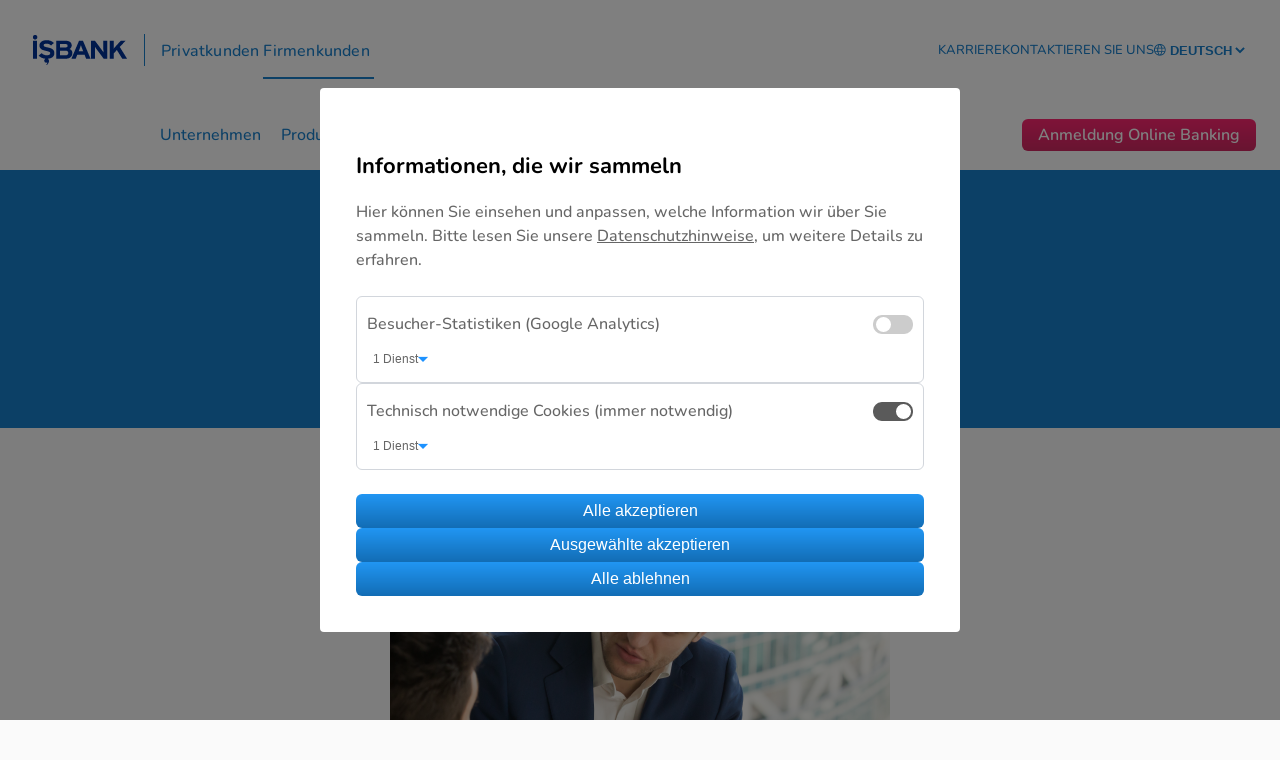

--- FILE ---
content_type: text/html; charset=utf-8
request_url: https://isbank.de/firmenkunden-services
body_size: 65680
content:

<!DOCTYPE html>
<html lang="tr">
<head>
    <meta charset="UTF-8" />
    <meta http-equiv="X-UA-Compatible" content="IE=edge,chrome=1" />
    <meta name="viewport" content="width=device-width, initial-scale=1.0, maximum-scale=1.0, user-scalable=no, shrink-to-fit=no" />
    <meta name="author" content="Isbank AG" />
    <meta name="google" value="notranslate">
    <meta property="og:image" content="/Dosyalar/header/logo_isbank.png" />

    <link href="/css/reset.css" rel="stylesheet" />
    <link href="/css/global.css" rel="stylesheet" />
    <link href="/css/variables.css" rel="stylesheet" />

    <link href="/css/owlcarouselcss/owl.carousel.min.css" rel="stylesheet" />
    <link href="/css/owlcarouselcss/owl.theme.default.css" rel="stylesheet" />

    <link href="/css/customcss/header.css?v=ivcidLr1_BRmzYwpgM8VWfB1AF0GciD5yGbLpPUmpXs" rel="stylesheet" />
    <link href="/css/customcss/topmenu.css?v=XECanUKrtljXbl63AoSJ7ej4aqLa8NQ1lbvRRZUwlEQ" rel="stylesheet" />
    <link href="/css/customcss/banner.css?v=Rrz4euYOuupgg9zQIAH-jxZKkvFCuXrquulBGs5kyzA" rel="stylesheet" />
    <link href="/css/customcss/products.css" rel="stylesheet" />
    <link href="/css/customcss/types.css?v=eVFe3Fm6rNxWJBDP3kWj-ltNPiTrTEBNWciPUFFbmXs" rel="stylesheet" />
   
    <link href="/cmsassets/css/approvaldiv.css" rel="stylesheet" />
    <link href="/css/customcss/cookie.css" rel="stylesheet" />
    <link href="/css/customcss/footer.css?v=N4-W2X9WYcNcutGlNdMdFf4tsnNo9-dyoj2_yCK8v60" rel="stylesheet" />

    <script src="/cmsassets/js/jquery-3.6.1.min.js"></script>
    <script src="/js/headertabview.js?v=EsQIp3LgLE4sJc42gTMYCtoY9LkJwPMoSV9zt5qt994" defer></script>
    <script src="/js/owl.carousel.min.js" defer></script>
    <script src="/js/cookie.js?v=95zCnPLRZQ0vIcDQhJDNlwZPPW0q0H8I4H4PZUs1xJs" defer></script>
    <script src="/js/topburgermenu.js" defer></script>
    <script src="/js/usermenu.js" defer async></script>

    <script src="/js/search.js" defer></script>
    
    <link href="/quill-1.3.6/quillmain.css" rel="stylesheet" />
    <link href="/cmsassets/css/deletepopup.css" rel="stylesheet" />
    <script src="/cmsassets/js/detailApproveAll.js" defer></script>
    <title>Services - ISBANK</title>
    <link rel="canonical" href="https://www.isbank.de/firmenkunden-services" />
    <meta name="description" />
    <meta property="og:description" />
    <meta property="og:title" content="Services - ISBANK" />
    <meta property="og:url" content="https://www.isbank.de/firmenkunden-services" />

    <link rel="icon" type="image/x-icon" href="/Dosyalar/header/favicon.png">
    <!-- Google Tag Manager -->
    <script>
        (function (w, d, s, l, i) {
            w[l] = w[l] || []; w[l].push({
                'gtm.start':
                    new Date().getTime(), event: 'gtm.js'
            }); var f = d.getElementsByTagName(s)[0],
                j = d.createElement(s), dl = l != 'dataLayer' ? '&l=' + l : ''; j.async = true; j.src =
                    'https://www.googletagmanager.com/gtm.js?id=' + i + dl; f.parentNode.insertBefore(j, f);
        })(window, document, 'script', 'dataLayer', 'GTM-W6JMDTX');</script>
    <!-- End Google Tag Manager -->
    <!-- Google tag (gtag.js) -->
    <script async src="https://www.googletagmanager.com/gtag/js?id=G-EZCFV0TW2P"></script>
    <script>
        window.dataLayer = window.dataLayer || [];
        function gtag() { dataLayer.push(arguments); }
        gtag('js', new Date());
        gtag('set', { cookie_flags: 'SameSite=None;Secure' });
        //it will not store any cookie for ga on default

        gtag('consent', 'default', {
            'analytics_storage': 'denied'
        });


        // anonymize ip
        gtag('config', 'G-EZCFV0TW2P', {
            'anonymize_ip': true,
            cookie_flags: 'SameSite=None;Secure'

        });


        gtag('set', { cookie_flags: 'SameSite=None;Secure' });
    </script>
    <!-- End Google tag (gtag.js) -->
</head>
<body>

    <!-- Google Tag Manager (noscript) -->
    <noscript>
        <iframe src="https://www.googletagmanager.com/ns.html?id=GTM-W6JMDTX"
                height="0" width="0" style="display:none;visibility:hidden"></iframe>
    </noscript>
    <!-- End Google Tag Manager (noscript) -->


<script src="/js/topburgermenu.js"></script>
<header class="headerCover">
    <div class="headerWrapper  lightBackground">

        <div class="leftHeader">
            <div class="logoWrapper borderBlueRight">
                <a href="https://www.isbank.de/">
                        <img src="/dosyalar/header/logo-blue.svg" alt="Isbank Logo - Go to homepage">


                </a>
            </div>

            <div class="tabMenu">
                <div class="tabMenuItem activeTab" id="individualTab">
                    <a href="/" class="blueFontColor">Privatkunden</a>
                </div>
                <div class="tabMenuItem lightBlueBorderBottom" id="commercialTab">

                        <a class="blueFontColor" href="https://www.isbank.de/firmenkunden">Firmenkunden</a>
                </div>
            </div>
        </div>

        <div class="rightHeader blueFontColor">

            <div class="headerItem">
                <a href="/pages/karriere">KARRIERE</a>
            </div>

            <div class="headerItem headerMenuItem">
                <!-- Menü açma butonu -->
                <a href="#"
                   id="contactMenuToggle"
                   role="button"
                   aria-controls="contactMenuList"
                   aria-haspopup="true"
                   aria-expanded="false"
                   tabindex="0">
                    KONTAKTIEREN SIE UNS
                </a>

                <!-- Menü kendisi -->
                <ul class="rightMenu blueFontColor"
                    id="contactMenuList"
                    role="menu"
                    hidden>

                    <li role="none">
                        <p style="text-transform:none;">
                            <a role="menuitem" href="/pages/kontakt" tabindex="-1">
                                Kontakt
                            </a>
                        </p>
                    </li>

                    <li role="none">
                        <p style="text-transform:none;">
                            <a role="menuitem" href="/Appointment" tabindex="-1">
                                Einen Termin vereinbaren
                            </a>
                        </p>
                    </li>

                    <li role="none">
                        <p style="text-transform:none;">
                            <a role="menuitem" href="/pages/beschwerdemanagement" tabindex="-1">
                                Beschwerdemanagement
                            </a>
                        </p>
                    </li>
                </ul>
            </div>



            <div class="headerItem languageDropdown ">
                    <img src="/dosyalar/header/language-icon-blue.svg" alt="languageIcon" />



                <select class="blueFontColor" id="languageSelect" onchange="location = this.value">

                        <option value="/languageChange/de">Deutsch</option>
                        <option value="/languageChange/tr">Türkçe</option>
                        <option value="/languageChange/en">English</option>
                </select>

            </div>
        </div>

    </div>
    <div class="mobileHeaderWrapper  lightBackground">

        <div class="leftHeader">
            <div>
                <a href="https://www.isbank.de/">
                        <img src="/dosyalar/header/logo-blue.svg" alt="Isbank Logo - Go to homepage">


                </a>
            </div>


        </div>

        <div class="rightBurgerHeader blueFontColor">

            <div class="buttonWrapper">


                <a class="primaryButton lightButton fontSize12 headerButton lightBlueButton" target="_blank" href="https://www.bv-activebanking.de/nob-isbank/#/login">Anmeldung Online Banking</a>
            </div>

            <div class="burgerSearchIcon" onchange="changeCss()">
                <img class="searchIconMobile mobileSearchIcon LightBlue" src="/dosyalar/search-icon.svg" alt="searchIcon" />
            </div>
            
<link href="/css/customcss/search.css?v=G6OQGXkd8axuFcji1s5y_Z4to53BaskeyyOQDLsDVX4" rel="stylesheet" />
<script src="/cmsassets/js/jquery-3.6.1.min.js"></script>
<div id="searchHeadMobile" class="searchCoverMobile" style="display:none">
    <div class="searchFormWrapper">
        <div class="closeSearch">
            <button id="closeSearchButtonMobile">&#x2715</button>
        </div>
        <form id="tfnewsearch" class="mobileSearchWrapper">
     
        <input type="text" id="txtSearchMobile" class="searcInput" placeholder=Suchbegriff eingeben name="searchKey" size="21" maxlength="120" onkeypress="return isAlfa(event)" value="">

        <button type="button" class="searchButtonMobile" id="srcButtonMobile">
                <img class="searchImage LightBlue" src="/dosyalar/search-icon.svg" alt="Arama ikonu" />
        </button>


        <div>
            <div class="divResult" id="searchDiv"></div>
        </div>

    </form>
    </div>
</div>

<script type="text/javascript">
    $.noConflict();
    $(document).ready(function () {
        var searchboxID = "#txtSearchMobile";
       

        $(".searchButtonMobile").click(function () {
            if ($.trim($(searchboxID).val()).length < 3) {
                alert("Bitte geben sie mindestens 3 zeichen ein.");
                const modal = document.querySelector("#myModal");
                var test2 = document.getElementById('srcButtonMobile');

                document.getElementById('srcButtonMobile').addEventListener("click", function () {
                    modal.style.display = "block";
                });

                $("#btnModeClose").on("click", function (e) {
                    // e.preventDefault();

                    modal.style.display = "none";
                });

                //debugger;


            }

            else {
                const modalSearch = document.querySelector("#myModalSearch");
                var routeLink = document.getElementById('txtSearchMobile').value;
                var Str = routeLink;



                var newStr = routeLink.split("/").join("").split("?").join("").split("+").join("").split("-").join("")
                    .split("*").join("").split("#").join("").split("\\").join("").split("}").join("").split("{").join("").split("&").join("")
                    .split("&").join("").split("%").join("").split("$").join("").split(":").join("").split(";").join("")
                    .split("@").join("").split(",").join("");

                var re = new RegExp("[!\"#\$%&\'\(\)\*\+,-\./:;<=>\?@\[\\\]\^_`{\|}~]").test(Str);
                let regex = /[^A-Za-z0-9]+/.test(newStr);
                if (re && regex == false) {
                    modalSearch.style.display = "block";
                    $("#btnModalClose").on("click", function (e) {

                        modalSearch.style.display = "none";
                    });

                }
                else {
                    document.location = '/Content/Search' + '/' + newStr;
                }

            }
        });

        function keypressHandler(e) {
            if (e.which == 13) {
                e.preventDefault();
                $(this).blur();

                document.getElementById('srcButtonMobile').click();

            }
        }
        $('#txtSearchMobile').keypress(keypressHandler);



    });


    function isAlfa(evt) {
        evt = (evt) ? evt : window.event;
        var charCode = (evt.which) ? evt.which : evt.keyCode;
        if (((charCode <= 93 && charCode >= 65) || (charCode <= 122 && charCode >= 97) || charCode == 8)
            || (charCode <= 57 && charCode >= 48) || charCode == 32 || charCode == 350 || charCode == 351 || charCode == 304
            || charCode == 286 || charCode == 287 || charCode == 231 || charCode == 199 || charCode == 305
            || charCode == 214 || charCode == 246 || charCode == 220 || charCode == 252) {

            return true;

        }

        return false;



    }

</script>



            <div class="burgerMenuIcon LightBlue">
                <div></div>
                <div></div>
                <div></div>
            </div>

        </div>
    </div>

</header>


<script>
    const toggle = document.getElementById('contactMenuToggle');
    const list = document.getElementById('contactMenuList'); // your <ul class="rightMenu">
    const links = list.querySelectorAll('a[role="menuitem"]'); //

    // Enable submenu for tabbing
    function enableSubmenu() {
        toggle.setAttribute('aria-expanded', 'true');
        list.style.display = "block";
        list.hidden = false;
        links.forEach(link => link.tabIndex = 0);
        console.log("test");
    }

    // Disable submenu
    function disableSubmenu() {
        toggle.setAttribute('aria-expanded', 'false');
        list.style.display = "none";
        list.hidden = true;
        links.forEach(link => link.tabIndex = -1);
    }

    // Open on focus
    toggle.addEventListener('focus', () => {
        enableSubmenu();
    });

    // Open on Enter or Space
    toggle.addEventListener('keydown', (e) => {
        if (e.key === 'Enter' || e.key === ' ') {
            e.preventDefault();
            const expanded = toggle.getAttribute('aria-expanded') === 'true';
            expanded ? disableSubmenu() : enableSubmenu();
        }
    });

    // Close submenu when focus leaves
    list.addEventListener('focusout', () => {
        setTimeout(() => {
            if (!list.contains(document.activeElement) && document.activeElement !== toggle) {
                disableSubmenu();
            }
        }, 50);
    });

</script>

  

    <div class="menuContainer">
        <div class="menuWrapper  lightBackground">
            <div class="menuSubCover">
                







<!-- menu S -->
<div class="topMC">
    <nav>
        <ul class="nav-menu nav-center">
                    <li>
                        <button id="menu-8"
                                class="blueFontColor menu-toggle"
                                aria-haspopup="true"
                                aria-expanded="false"
                                aria-controls="submenu-8">
                            Unternehmen
                        </button>
                        <ul id="submenu-8" aria-labelledby="menu-8" hidden>
                                        <li>
                                                <a class="blueFontColor" href="/firmenkunden-unternehmen/ubersicht" target="_self">&#xDC;bersicht</a>
                                        </li>
                                        <li>
                                                <a class="blueFontColor" href="/firmenkunden-unternehmen/vorstand" target="_self">Vorstand</a>
                                        </li>
                                        <li>
                                                <a class="blueFontColor" href="/firmenkunden-unternehmen/jahresabschlusse---berichte-und-kennzahlen" target="_self">Jahresabschl&#xFC;sse, -berichte und Kennzahlen</a>
                                        </li>
                                        <li>
                                                <a class="blueFontColor" href="/firmenkunden-unternehmen/financial-institutions" target="_self">Financial Institutions</a>
                                        </li>
                                        <li>
                                                <a class="blueFontColor" href="/firmenkunden-unternehmen/treasury" target="_self">Treasury</a>
                                        </li>
                        </ul>
                    </li>
                    <li>
                        <button id="menu-3"
                                class="blueFontColor menu-toggle"
                                aria-haspopup="true"
                                redirectUrl="/firmenkunden-produkte"
                                aria-expanded="false"
                                aria-controls="submenu-3">
                            Produkte
                        </button>
                        <ul id="submenu-3" aria-labelledby="menu-3" hidden>
                                        <li>
                                                <a class="blueFontColor" href="/firmenkunden-produkte/geschaftskonto" target="_self">Gesch&#xE4;ftskonto</a>
                                        </li>
                                        <li>
                                            <button id="submenu1-11"
                                                    class="blueFontColor openItem menu-toggle"
                                                    aria-haspopup="true"
                                                    aria-expanded="false"
                                                    redirectUrl="/firmenkunden-produkte/isbank-combocard"
                                                    aria-controls="submenu2-11">
                                                <span>&#x130;&#x15F;bank-Combocard</span>
                                                <span class="floatRight">&#10095;</span>
                                            </button>

                                            <ul id="submenu2-11" aria-labelledby="submenu1-11" hidden>
                                                        <li>
                                                            <a class="blueFontColor" href="/firmenkunden-produkteprodukte/isbank-girocard/geldautomatensuche" target="_self">Geldautomatensuche</a>
                                                        </li>
                                            </ul>
                                        </li>
                                        <li>
                                                <a class="blueFontColor" href="/firmenkunden-produkte/mastercard" target="_self">Mastercard</a>
                                        </li>
                                        <li>
                                                <a class="blueFontColor" href="/firmenkunden-produkte/festgeld" target="_self">Festgeld</a>
                                        </li>
                                        <li>
                                                <a class="blueFontColor" href="/firmenkunden-produkte/sepa---in--und-auslandsuberweisung-" target="_self">SEPA-, In- und Auslands&#xFC;berweisung </a>
                                        </li>
                                        <li>
                                                <a class="blueFontColor" href="/firmenkunden-produkte/turkei-uberweisung" target="_self">T&#xFC;rkei-&#xDC;berweisung</a>
                                        </li>
                        </ul>
                    </li>
                    <li>
                        <button id="menu-11"
                                class="blueFontColor menu-toggle"
                                aria-haspopup="true"
                                redirectUrl="/firmenkunden-digitale-kanale"
                                aria-expanded="false"
                                aria-controls="submenu-11">
                            Digitale Kan&#xE4;le
                        </button>
                        <ul id="submenu-11" aria-labelledby="menu-11" hidden>
                                        <li>
                                                <a class="blueFontColor" href="/firmenkunden-digitale-kanale/online-banking-" target="_self">Online-Banking </a>
                                        </li>
                                        <li>
                                                <a class="blueFontColor" href="/firmenkunden-digitale-kanale/isbank-mobile-app" target="_self">ISBANK Mobile App</a>
                                        </li>
                        </ul>
                    </li>
                    <li>
                        <button id="menu-22"
                                class="blueFontColor menu-toggle"
                                aria-haspopup="true"
                                redirectUrl="/firmenkunden-kredite"
                                aria-expanded="false"
                                aria-controls="submenu-22">
                            Kredite
                        </button>
                        <ul id="submenu-22" aria-labelledby="menu-22" hidden>
                                        <li>
                                                <a class="blueFontColor" href="/firmenkunden-kredite/betriebsmittelkredit" target="_self">Betriebsmittelkredit</a>
                                        </li>
                                        <li>
                                                <a class="blueFontColor" href="/firmenkunden-kredite/firmenratenkredit" target="_self">Firmenratenkredit</a>
                                        </li>
                        </ul>
                    </li>
                    <li>
                        <button id="menu-15"
                                class="blueFontColor menu-toggle"
                                aria-haspopup="true"
                                redirectUrl="/firmenkunden-services"
                                aria-expanded="false"
                                aria-controls="submenu-15">
                            Services
                        </button>
                        <ul id="submenu-15" aria-labelledby="menu-15" hidden>
                                        <li>
                                                <a class="blueFontColor" href="/firmenkunden-services/formulare" target="_self">Formulare</a>
                                        </li>
                                        <li>
                                                <a class="blueFontColor" href="/firmenkunden-services/sicherheit-im-internet" target="_self">Sicherheit im Internet</a>
                                        </li>
                                        <li>
                                                <a class="blueFontColor" href="/firmenkunden-services/psd2" target="_self">PSD2</a>
                                        </li>
                        </ul>
                    </li>
        </ul>
    </nav>
</div>

<!-- mobile m S-->

<div class="mmMainC">

    <div class=" scrollable">
        <div class="burgerTabMenu">
            <div class="tabMenuItem burgerTabMenuItem activeTab" id="individualTab">
                <a href="/" class="blueFontColor">Privatkunden</a>
            </div>
            <div class=" tabMenuItem burgerTabMenuItem lightBlueBorderBottom" id="commercialTab">
                <a class="blueFontColor" href="https://www.isbank.de//ticari">Firmenkunden</a>
            </div>
        </div>

        <div class="menuItems">
                    <div class="mmitem1 commercialMainMenuItem">
                        <div class="burgerMenuItem">
                                    <a>Unternehmen</a>

                            <div class="burgerMenuArrow">
                                <img class="LightBlue" src="/Dosyalar/header/dropdown-arrow.svg" alt="Aşağı ok" />

                            </div>
                        </div>
                    </div>
                    <div class="mmitem1C">
                                            <div class="mmitem1"><a class="burgerMenuItem" href="/firmenkunden-unternehmen/ubersicht">&#xDC;bersicht</a></div>
                                            <div class="mmitem1"><a class="burgerMenuItem" href="/firmenkunden-unternehmen/vorstand">Vorstand</a></div>
                                            <div class="mmitem1"><a class="burgerMenuItem" href="/firmenkunden-unternehmen/jahresabschlusse---berichte-und-kennzahlen">Jahresabschl&#xFC;sse, -berichte und Kennzahlen</a></div>
                                            <div class="mmitem1"><a class="burgerMenuItem" href="/firmenkunden-unternehmen/financial-institutions">Financial Institutions</a></div>
                                            <div class="mmitem1"><a class="burgerMenuItem" href="/firmenkunden-unternehmen/treasury">Treasury</a></div>
                    </div>
                    <div class="mmitem1 commercialMainMenuItem">
                        <div class="burgerMenuItem">
                                    <a href="/firmenkunden-produkte">Produkte</a>

                            <div class="burgerMenuArrow">
                                <img class="LightBlue" src="/Dosyalar/header/dropdown-arrow.svg" alt="Aşağı ok" />

                            </div>
                        </div>
                    </div>
                    <div class="mmitem1C">
                                            <div class="mmitem1"><a class="burgerMenuItem" href="/firmenkunden-produkte/geschaftskonto">Gesch&#xE4;ftskonto</a></div>
                                    <div class="mmitem1">
                                        <div class="burgerMenuItem">
                                                    <a href="/firmenkunden-produkte/isbank-combocard">&#x130;&#x15F;bank-Combocard</a>

                                            <div class="burgerMenuArrow">
                                                <img class="LightBlue" src="/Dosyalar/header/dropdown-arrow.svg" alt="Aşağı ok" />

                                            </div>
                                        </div>
                                    </div>
                                    <div class="mmitem2C">

                                                    <div class="mmitem2"><a class="burgerMenuItem" href="/firmenkunden-produkteprodukte/isbank-girocard/geldautomatensuche">Geldautomatensuche</a></div>
                                    </div>
                                            <div class="mmitem1"><a class="burgerMenuItem" href="/firmenkunden-produkte/mastercard">Mastercard</a></div>
                                            <div class="mmitem1"><a class="burgerMenuItem" href="/firmenkunden-produkte/festgeld">Festgeld</a></div>
                                            <div class="mmitem1"><a class="burgerMenuItem" href="/firmenkunden-produkte/sepa---in--und-auslandsuberweisung-">SEPA-, In- und Auslands&#xFC;berweisung </a></div>
                                            <div class="mmitem1"><a class="burgerMenuItem" href="/firmenkunden-produkte/turkei-uberweisung">T&#xFC;rkei-&#xDC;berweisung</a></div>
                    </div>
                    <div class="mmitem1 commercialMainMenuItem">
                        <div class="burgerMenuItem">
                                    <a href="/firmenkunden-digitale-kanale">Digitale Kan&#xE4;le</a>

                            <div class="burgerMenuArrow">
                                <img class="LightBlue" src="/Dosyalar/header/dropdown-arrow.svg" alt="Aşağı ok" />

                            </div>
                        </div>
                    </div>
                    <div class="mmitem1C">
                                            <div class="mmitem1"><a class="burgerMenuItem" href="/firmenkunden-digitale-kanale/online-banking-">Online-Banking </a></div>
                                            <div class="mmitem1"><a class="burgerMenuItem" href="/firmenkunden-digitale-kanale/isbank-mobile-app">ISBANK Mobile App</a></div>
                    </div>
                    <div class="mmitem1 commercialMainMenuItem">
                        <div class="burgerMenuItem">
                                    <a href="/firmenkunden-kredite">Kredite</a>

                            <div class="burgerMenuArrow">
                                <img class="LightBlue" src="/Dosyalar/header/dropdown-arrow.svg" alt="Aşağı ok" />

                            </div>
                        </div>
                    </div>
                    <div class="mmitem1C">
                                            <div class="mmitem1"><a class="burgerMenuItem" href="/firmenkunden-kredite/betriebsmittelkredit">Betriebsmittelkredit</a></div>
                                            <div class="mmitem1"><a class="burgerMenuItem" href="/firmenkunden-kredite/firmenratenkredit">Firmenratenkredit</a></div>
                    </div>
                    <div class="mmitem1 commercialMainMenuItem">
                        <div class="burgerMenuItem">
                                    <a href="/firmenkunden-services">Services</a>

                            <div class="burgerMenuArrow">
                                <img class="LightBlue" src="/Dosyalar/header/dropdown-arrow.svg" alt="Aşağı ok" />

                            </div>
                        </div>
                    </div>
                    <div class="mmitem1C">
                                            <div class="mmitem1"><a class="burgerMenuItem" href="/firmenkunden-services/formulare">Formulare</a></div>
                                            <div class="mmitem1"><a class="burgerMenuItem" href="/firmenkunden-services/sicherheit-im-internet">Sicherheit im Internet</a></div>
                                            <div class="mmitem1"><a class="burgerMenuItem" href="/firmenkunden-services/psd2">PSD2</a></div>
                    </div>
        </div>


        <div class="burgerMenuBottom blueFontColor">
            <div class="miniMenuWrapper">
                <div class="headerItem">
                        <p>

                            <a href="/pages/karriere">Karriere</a>
                        </p>
                </div>

                <div class="headerItem">
                        <p>

                            <a href="/pages/kontakt">Kontakt</a>
                        </p>
                </div>
            </div>

            <div class="burgerMenuBottomEnd">
                <div class="buttonWrapper">
                    <a class="headerButtonBurger lightButton fontSize12 lightBlueButton" target="_blank" href="https://www.bv-activebanking.de/nob-isbank/#/login">Anmeldung Online Banking</a>
                </div>


                <div class="headerItem languageDropdown ">
                        <img src="/dosyalar/header/language-icon-blue.svg" alt="languageIcon" />



                    <select class="blueFontColor" id="languageSelect" onchange="location = this.value">

                            <option value="/languageChange/de">Deutsch</option>
                            <option value="/languageChange/tr">Türkçe</option>
                            <option value="/languageChange/en">English</option>
                    </select>

                </div>

            </div>
        </div>
    </div>
</div>

<!-- mobile m F-->










<script src="/js/menurelatedjs/_menucommercialfuncs.js?v=DI3nssDGzV8kuaeH8BEqUwZ4yYI_dhzrbcGvXA6kFGA"></script>



                <div>
                    <img class="searchIcon LightBlue" src="/dosyalar/search-icon.svg" alt="searchIcon" />
                </div>
                
<link href="/css/customcss/search.css?v=G6OQGXkd8axuFcji1s5y_Z4to53BaskeyyOQDLsDVX4" rel="stylesheet" />
<script src="/cmsassets/js/jquery-3.6.1.min.js"></script>
<div id="searchHead" class="searchCover">
    <div class="searchFormWrapper">
        <div class="closeSearch">
            <button id="closeSearchButton" aria-label="Close">&times;</button>
        </div>
        <form id="tfnewsearch" class="searchWrapper">

            <input type="text" id="txtSearch" class="searcInput" placeholder=Suchbegriff eingeben name="searchKey" size="21" maxlength="120" onkeypress="return isAlfa(event)" value="">

        <button type="button" class="searchButton" id="srcButton">
                <img class="searchImage LightBlue" src="/dosyalar/search-icon.svg" alt="Arama ikonu" />
        </button>


        <div>
            <div class="divResult" id="searchDiv"></div>
        </div>

    </form>
    </div>
</div>

<script type="text/javascript">
    $.noConflict();
    $(document).ready(function () {
       
        var searchboxID = "#txtSearch";


        $(".searchButton").click(function () {
            if ($.trim($(searchboxID).val()).length < 3) {
                alert("Bitte geben sie mindestens 3 zeichen ein.");
                const modal = document.querySelector("#myModal");
                var test2 = document.getElementById('srcButton');

                document.getElementById('srcButton').addEventListener("click", function () {
                    modal.style.display = "block";
                });

                $("#btnModeClose").on("click", function (e) {
                    // e.preventDefault();

                    modal.style.display = "none";
                });

                //debugger;


            }

            else {
                const modalSearch = document.querySelector("#myModalSearch");
                var routeLink = document.getElementById('txtSearch').value;
                var Str = routeLink;



                var newStr = routeLink.split("/").join("").split("?").join("").split("+").join("").split("-").join("")
                    .split("*").join("").split("#").join("").split("\\").join("").split("}").join("").split("{").join("").split("&").join("")
                    .split("&").join("").split("%").join("").split("$").join("").split(":").join("").split(";").join("")
                    .split("@").join("").split(",").join("");

                var re = new RegExp("[!\"#\$%&\'\(\)\*\+,-\./:;<=>\?@\[\\\]\^_`{\|}~]").test(Str);
                let regex = /[^A-Za-z0-9]+/.test(newStr);
                if (re && regex == false) {
                    modalSearch.style.display = "block";
                    $("#btnModalClose").on("click", function (e) {

                        modalSearch.style.display = "none";
                    });

                }
                else {
                    document.location = '/Content/Search' + '/' + newStr;
                }

            }
        });

        function keypressHandler(e) {
            if (e.which == 13) {
                e.preventDefault();
                $(this).blur();

                document.getElementById('srcButton').click();

            }
        }
        $('#txtSearch').keypress(keypressHandler);



    });


    function isAlfa(evt) {
        evt = (evt) ? evt : window.event;
        var charCode = (evt.which) ? evt.which : evt.keyCode;
        if (((charCode <= 93 && charCode >= 65) || (charCode <= 122 && charCode >= 97) || charCode == 8)
            || (charCode <= 57 && charCode >= 48) || charCode == 32 || charCode == 350 || charCode == 351 || charCode == 304
            || charCode == 286 || charCode == 287 || charCode == 231 || charCode == 199 || charCode == 305
            || charCode == 214 || charCode == 246 || charCode == 220 || charCode == 252) {

            return true;

        }

        return false;



    }

</script>


            </div>

            <div class="buttonWrapper">
                <a class="onlineLoginButton onlineBankingBtn" target="_blank" href="https://www.bv-activebanking.de/nob-isbank/#/login">Anmeldung Online Banking</a>
            </div>
        </div>
    </div>
    <div class="burgerMenuContainer">
        <div class="commercialBurgerMenuWrapper">

            







<!-- menu S -->
<div class="topMC">
    <nav>
        <ul class="nav-menu nav-center">
                    <li>
                        <button id="menu-8"
                                class="blueFontColor menu-toggle"
                                aria-haspopup="true"
                                aria-expanded="false"
                                aria-controls="submenu-8">
                            Unternehmen
                        </button>
                        <ul id="submenu-8" aria-labelledby="menu-8" hidden>
                                        <li>
                                                <a class="blueFontColor" href="/firmenkunden-unternehmen/ubersicht" target="_self">&#xDC;bersicht</a>
                                        </li>
                                        <li>
                                                <a class="blueFontColor" href="/firmenkunden-unternehmen/vorstand" target="_self">Vorstand</a>
                                        </li>
                                        <li>
                                                <a class="blueFontColor" href="/firmenkunden-unternehmen/jahresabschlusse---berichte-und-kennzahlen" target="_self">Jahresabschl&#xFC;sse, -berichte und Kennzahlen</a>
                                        </li>
                                        <li>
                                                <a class="blueFontColor" href="/firmenkunden-unternehmen/financial-institutions" target="_self">Financial Institutions</a>
                                        </li>
                                        <li>
                                                <a class="blueFontColor" href="/firmenkunden-unternehmen/treasury" target="_self">Treasury</a>
                                        </li>
                        </ul>
                    </li>
                    <li>
                        <button id="menu-3"
                                class="blueFontColor menu-toggle"
                                aria-haspopup="true"
                                redirectUrl="/firmenkunden-produkte"
                                aria-expanded="false"
                                aria-controls="submenu-3">
                            Produkte
                        </button>
                        <ul id="submenu-3" aria-labelledby="menu-3" hidden>
                                        <li>
                                                <a class="blueFontColor" href="/firmenkunden-produkte/geschaftskonto" target="_self">Gesch&#xE4;ftskonto</a>
                                        </li>
                                        <li>
                                            <button id="submenu1-11"
                                                    class="blueFontColor openItem menu-toggle"
                                                    aria-haspopup="true"
                                                    aria-expanded="false"
                                                    redirectUrl="/firmenkunden-produkte/isbank-combocard"
                                                    aria-controls="submenu2-11">
                                                <span>&#x130;&#x15F;bank-Combocard</span>
                                                <span class="floatRight">&#10095;</span>
                                            </button>

                                            <ul id="submenu2-11" aria-labelledby="submenu1-11" hidden>
                                                        <li>
                                                            <a class="blueFontColor" href="/firmenkunden-produkteprodukte/isbank-girocard/geldautomatensuche" target="_self">Geldautomatensuche</a>
                                                        </li>
                                            </ul>
                                        </li>
                                        <li>
                                                <a class="blueFontColor" href="/firmenkunden-produkte/mastercard" target="_self">Mastercard</a>
                                        </li>
                                        <li>
                                                <a class="blueFontColor" href="/firmenkunden-produkte/festgeld" target="_self">Festgeld</a>
                                        </li>
                                        <li>
                                                <a class="blueFontColor" href="/firmenkunden-produkte/sepa---in--und-auslandsuberweisung-" target="_self">SEPA-, In- und Auslands&#xFC;berweisung </a>
                                        </li>
                                        <li>
                                                <a class="blueFontColor" href="/firmenkunden-produkte/turkei-uberweisung" target="_self">T&#xFC;rkei-&#xDC;berweisung</a>
                                        </li>
                        </ul>
                    </li>
                    <li>
                        <button id="menu-11"
                                class="blueFontColor menu-toggle"
                                aria-haspopup="true"
                                redirectUrl="/firmenkunden-digitale-kanale"
                                aria-expanded="false"
                                aria-controls="submenu-11">
                            Digitale Kan&#xE4;le
                        </button>
                        <ul id="submenu-11" aria-labelledby="menu-11" hidden>
                                        <li>
                                                <a class="blueFontColor" href="/firmenkunden-digitale-kanale/online-banking-" target="_self">Online-Banking </a>
                                        </li>
                                        <li>
                                                <a class="blueFontColor" href="/firmenkunden-digitale-kanale/isbank-mobile-app" target="_self">ISBANK Mobile App</a>
                                        </li>
                        </ul>
                    </li>
                    <li>
                        <button id="menu-22"
                                class="blueFontColor menu-toggle"
                                aria-haspopup="true"
                                redirectUrl="/firmenkunden-kredite"
                                aria-expanded="false"
                                aria-controls="submenu-22">
                            Kredite
                        </button>
                        <ul id="submenu-22" aria-labelledby="menu-22" hidden>
                                        <li>
                                                <a class="blueFontColor" href="/firmenkunden-kredite/betriebsmittelkredit" target="_self">Betriebsmittelkredit</a>
                                        </li>
                                        <li>
                                                <a class="blueFontColor" href="/firmenkunden-kredite/firmenratenkredit" target="_self">Firmenratenkredit</a>
                                        </li>
                        </ul>
                    </li>
                    <li>
                        <button id="menu-15"
                                class="blueFontColor menu-toggle"
                                aria-haspopup="true"
                                redirectUrl="/firmenkunden-services"
                                aria-expanded="false"
                                aria-controls="submenu-15">
                            Services
                        </button>
                        <ul id="submenu-15" aria-labelledby="menu-15" hidden>
                                        <li>
                                                <a class="blueFontColor" href="/firmenkunden-services/formulare" target="_self">Formulare</a>
                                        </li>
                                        <li>
                                                <a class="blueFontColor" href="/firmenkunden-services/sicherheit-im-internet" target="_self">Sicherheit im Internet</a>
                                        </li>
                                        <li>
                                                <a class="blueFontColor" href="/firmenkunden-services/psd2" target="_self">PSD2</a>
                                        </li>
                        </ul>
                    </li>
        </ul>
    </nav>
</div>

<!-- mobile m S-->

<div class="mmMainC">

    <div class=" scrollable">
        <div class="burgerTabMenu">
            <div class="tabMenuItem burgerTabMenuItem activeTab" id="individualTab">
                <a href="/" class="blueFontColor">Privatkunden</a>
            </div>
            <div class=" tabMenuItem burgerTabMenuItem lightBlueBorderBottom" id="commercialTab">
                <a class="blueFontColor" href="https://www.isbank.de//ticari">Firmenkunden</a>
            </div>
        </div>

        <div class="menuItems">
                    <div class="mmitem1 commercialMainMenuItem">
                        <div class="burgerMenuItem">
                                    <a>Unternehmen</a>

                            <div class="burgerMenuArrow">
                                <img class="LightBlue" src="/Dosyalar/header/dropdown-arrow.svg" alt="Aşağı ok" />

                            </div>
                        </div>
                    </div>
                    <div class="mmitem1C">
                                            <div class="mmitem1"><a class="burgerMenuItem" href="/firmenkunden-unternehmen/ubersicht">&#xDC;bersicht</a></div>
                                            <div class="mmitem1"><a class="burgerMenuItem" href="/firmenkunden-unternehmen/vorstand">Vorstand</a></div>
                                            <div class="mmitem1"><a class="burgerMenuItem" href="/firmenkunden-unternehmen/jahresabschlusse---berichte-und-kennzahlen">Jahresabschl&#xFC;sse, -berichte und Kennzahlen</a></div>
                                            <div class="mmitem1"><a class="burgerMenuItem" href="/firmenkunden-unternehmen/financial-institutions">Financial Institutions</a></div>
                                            <div class="mmitem1"><a class="burgerMenuItem" href="/firmenkunden-unternehmen/treasury">Treasury</a></div>
                    </div>
                    <div class="mmitem1 commercialMainMenuItem">
                        <div class="burgerMenuItem">
                                    <a href="/firmenkunden-produkte">Produkte</a>

                            <div class="burgerMenuArrow">
                                <img class="LightBlue" src="/Dosyalar/header/dropdown-arrow.svg" alt="Aşağı ok" />

                            </div>
                        </div>
                    </div>
                    <div class="mmitem1C">
                                            <div class="mmitem1"><a class="burgerMenuItem" href="/firmenkunden-produkte/geschaftskonto">Gesch&#xE4;ftskonto</a></div>
                                    <div class="mmitem1">
                                        <div class="burgerMenuItem">
                                                    <a href="/firmenkunden-produkte/isbank-combocard">&#x130;&#x15F;bank-Combocard</a>

                                            <div class="burgerMenuArrow">
                                                <img class="LightBlue" src="/Dosyalar/header/dropdown-arrow.svg" alt="Aşağı ok" />

                                            </div>
                                        </div>
                                    </div>
                                    <div class="mmitem2C">

                                                    <div class="mmitem2"><a class="burgerMenuItem" href="/firmenkunden-produkteprodukte/isbank-girocard/geldautomatensuche">Geldautomatensuche</a></div>
                                    </div>
                                            <div class="mmitem1"><a class="burgerMenuItem" href="/firmenkunden-produkte/mastercard">Mastercard</a></div>
                                            <div class="mmitem1"><a class="burgerMenuItem" href="/firmenkunden-produkte/festgeld">Festgeld</a></div>
                                            <div class="mmitem1"><a class="burgerMenuItem" href="/firmenkunden-produkte/sepa---in--und-auslandsuberweisung-">SEPA-, In- und Auslands&#xFC;berweisung </a></div>
                                            <div class="mmitem1"><a class="burgerMenuItem" href="/firmenkunden-produkte/turkei-uberweisung">T&#xFC;rkei-&#xDC;berweisung</a></div>
                    </div>
                    <div class="mmitem1 commercialMainMenuItem">
                        <div class="burgerMenuItem">
                                    <a href="/firmenkunden-digitale-kanale">Digitale Kan&#xE4;le</a>

                            <div class="burgerMenuArrow">
                                <img class="LightBlue" src="/Dosyalar/header/dropdown-arrow.svg" alt="Aşağı ok" />

                            </div>
                        </div>
                    </div>
                    <div class="mmitem1C">
                                            <div class="mmitem1"><a class="burgerMenuItem" href="/firmenkunden-digitale-kanale/online-banking-">Online-Banking </a></div>
                                            <div class="mmitem1"><a class="burgerMenuItem" href="/firmenkunden-digitale-kanale/isbank-mobile-app">ISBANK Mobile App</a></div>
                    </div>
                    <div class="mmitem1 commercialMainMenuItem">
                        <div class="burgerMenuItem">
                                    <a href="/firmenkunden-kredite">Kredite</a>

                            <div class="burgerMenuArrow">
                                <img class="LightBlue" src="/Dosyalar/header/dropdown-arrow.svg" alt="Aşağı ok" />

                            </div>
                        </div>
                    </div>
                    <div class="mmitem1C">
                                            <div class="mmitem1"><a class="burgerMenuItem" href="/firmenkunden-kredite/betriebsmittelkredit">Betriebsmittelkredit</a></div>
                                            <div class="mmitem1"><a class="burgerMenuItem" href="/firmenkunden-kredite/firmenratenkredit">Firmenratenkredit</a></div>
                    </div>
                    <div class="mmitem1 commercialMainMenuItem">
                        <div class="burgerMenuItem">
                                    <a href="/firmenkunden-services">Services</a>

                            <div class="burgerMenuArrow">
                                <img class="LightBlue" src="/Dosyalar/header/dropdown-arrow.svg" alt="Aşağı ok" />

                            </div>
                        </div>
                    </div>
                    <div class="mmitem1C">
                                            <div class="mmitem1"><a class="burgerMenuItem" href="/firmenkunden-services/formulare">Formulare</a></div>
                                            <div class="mmitem1"><a class="burgerMenuItem" href="/firmenkunden-services/sicherheit-im-internet">Sicherheit im Internet</a></div>
                                            <div class="mmitem1"><a class="burgerMenuItem" href="/firmenkunden-services/psd2">PSD2</a></div>
                    </div>
        </div>


        <div class="burgerMenuBottom blueFontColor">
            <div class="miniMenuWrapper">
                <div class="headerItem">
                        <p>

                            <a href="/pages/karriere">Karriere</a>
                        </p>
                </div>

                <div class="headerItem">
                        <p>

                            <a href="/pages/kontakt">Kontakt</a>
                        </p>
                </div>
            </div>

            <div class="burgerMenuBottomEnd">
                <div class="buttonWrapper">
                    <a class="headerButtonBurger lightButton fontSize12 lightBlueButton" target="_blank" href="https://www.bv-activebanking.de/nob-isbank/#/login">Anmeldung Online Banking</a>
                </div>


                <div class="headerItem languageDropdown ">
                        <img src="/dosyalar/header/language-icon-blue.svg" alt="languageIcon" />



                    <select class="blueFontColor" id="languageSelect" onchange="location = this.value">

                            <option value="/languageChange/de">Deutsch</option>
                            <option value="/languageChange/tr">Türkçe</option>
                            <option value="/languageChange/en">English</option>
                    </select>

                </div>

            </div>
        </div>
    </div>
</div>

<!-- mobile m F-->










<script src="/js/menurelatedjs/_menucommercialfuncs.js?v=DI3nssDGzV8kuaeH8BEqUwZ4yYI_dhzrbcGvXA6kFGA"></script>



        </div>
    </div>


    <link href="/css/customcss/detail.css" rel="stylesheet" />
<link href="/css/customcss/quillNormalize.css" rel="stylesheet" />






<div class="customContainer">

    <div class="pageHeader pageHeaderZone lightBlueBackground">
        <div class="pageHeaderContent">
            <div class="hdrLabel">
                    <h1>
                        Services

                    </h1>
            </div>
            <div>
                



    <link href="/css/breadcrumb.css" rel="stylesheet" />
   







    <div class="breadCrumbWrapper">
        <div class="breadCrumb">
            <p vocab="http://schema.org/" typeof="BreadcrumbList">
                <p property="itemListElement" typeof="ListItem">
                    <a property="item" typeof="WebPage"
                       href="/">
                        <span style="color: white;" property="name">Startseite</span>
                    </a>
                    <span style="color: white;" property="position" content="1"></span>
                </p>

                        <p property="itemListElement" typeof="ListItem">
                            <span class="breadcrumbArrow" property="position" content="2">&#10095;</span>


                            <a property="item" typeof="WebPage"href="/firmenkunden-services">
                                <span style="color: white;" property="name">Services</span>
                            </a>
                                                 </p>





            </p>
        </div>
    </div>

            </div>
        </div>
    </div>
    <div class="pageContainer">
        <div class="contentCS">


            <div class="innerContent">

                <div class="dateWrapper">
                </div>
                    <div class="detailContainer">

                        <div class="textContentWrapper sectionDescription">
<h2 class="ql-align-center"><img src="/Dosyalar/Detay/20230706134941kreditalternate.png" alt="Services"        style="display: block; margin: auto;"></h2><br><h2>Business kann so einfach sein.</h2><br> <button class="cmsBtn cmsBtnEdit" style="visibility:visible"><a style="color:White" href="/firmenkunden-services/psd2">PSD2</a></button><br>  <button class=" cmsBtn cmsBtnEdit" style="visibility:visible"><a style="color:White" href="/firmenkunden-services/formulare">Formulare</a></button> <br><button class="cmsBtn cmsBtnEdit" style="visibility:visible"><a style="color:White" href="/firmenkunden-services/sicherheit-im-internet">Sicherheit im Internet</a></button><br> </div>                        </div>



                    </div>




                    <span></span>
            </div>





        </div>
    </div>
</div>







<script src="/cmsassets/js/accesibility/DetailAccesibility.js?v=nkq60tkNOnzESMXrMCDxRntpsPVww3wbtLGsG9YXgtU"></script>

        
<footer>
    <div class="footerSubCover footerCover lightBlueBg">

        <div class="footerPrimary">
            <a href="/en">
                <img src="/Dosyalar/header/logo.svg" alt="Isbank Footer Logo">

            </a>
            <p>BIC ISBKDEFX</p>

        </div>

        <div class="footerMenuWrapper">
            <nav class="navContainer">
                <ul class="footerMenu">
                    <li>
                        <a href="/Dosyalar/FooterPdfs/ISBANK_AGB.pdf" target="_blank">AGB</a>
                    </li>
                    <li>
                        <a href="/Dosyalar/FooterPdfs/Preis-_und_Leistungsverzeichnis.pdf" target="_blank">Preise und Konditionen</a>
                    </li>
                    <li>
                        <a href="/pages/nutzungsbedingungen" target="_blank">Nutzungsbedingungen</a>
                    </li>
                    <li>
                            <a target="_blank" href="/pages/datenschutzhinweise">Datenschutzhinweise</a>
                    </li>
                    <li>
                            <a target="_blank" href="/pages/impressum">Impressum</a>
                    </li>
                    <li>
                        <a href="/sitemap" target="_blank">Sitemap</a>
                    </li>

                    <li>
                            <a href="/pages/barrierefreiheit" target="_blank">Barrierefreiheit</a>
                    </li>

                    <li>
                            <a href="/pages/-gender-disclaimer" target="_blank">Gender-Disclaimer</a>
                    </li>
                </ul>
            </nav>
        </div>
        
        <div class="footerSecondary">
            <div class="socialMediaWrapper">

                <a href ="https://de.linkedin.com/company/isbank-gmbh" class="socialMedia">
                    <img src="/dosyalar/footer/linkedin-icon.svg" alt="linkedinIcon" />
                </a>
                <a href="https://www.facebook.com/people/Isbank-AG/100083450167694/" class="socialMedia">
                    <img src="/dosyalar/footer/facebook.svg" alt="facebookIcon" />
                                     
                </a>
                <a href="https://www.xing.com/pages/isbank-ag" class="socialMedia">
                    <img src="/dosyalar/footer/xing-icon.svg" alt="xinqIcon" />
                </a>
            </div>

            <div class="footerSecondaryRight">
                <div class="copyrightLeft" >
                    <p>© İşbank AG, Frankfurt am Main 2026</p>
                    
                </div>
                <div class="footerSecondaryLogo">
                    <p class="copyright">
                        <a style="text-decoration:none !important;color:white !important" href="https://www.isbank.com.tr/">

                        Ein Unternehmen der T&#xFC;rkiye &#x130;&#x15F; Bankas&#x131; A.&#x15E;.
                        </a>
                        </p>



                    <img src="/dosyalar/footer/banka-logo.png" alt="Isbank Footer Logo" />
                </div>
            </div>
        </div>
        
    </div>
    
</footer>



    
      <div class="cookie-container">
      <div class="cookie-wrapper">
          <div>
            <h4>
                Informationen, die wir sammeln
               

            </h4>
            
                    <p>
                    Hier können Sie einsehen und anpassen, welche Information wir über Sie sammeln. Bitte lesen Sie unsere <a href="/pages/datenschutzhinweise">Datenschutzhinweise</a>, um weitere Details zu erfahren.
                </p>
            
           
          </div>
          
         
        <div>
            <ul class="cookie-toggles">
                <li class ="cookie-item">
                    <div class="cookie-item-cover">
                        <p>Besucher-Statistiken (Google Analytics)</p>
                        <label class="switch">
                            <input class="cookieSetItem" type="checkbox" id="all-cookie-gtm" value="visitorStatistics">
                            <span class="slider round"></span>
                        </label>
                    </div>
                    <div>
                        <button class="cookie-sevice">
                            1 Dienst
                            <img src="/dosyalar/cookie-arrow.png" />
                        </button>

                        <ul class="sub-cookie-items">
                            <li class="sub-cookie-item">
                                <div class="cookie-item-cover">
                                    <p>Diese Website verwendet statistische Cookies, um die Nutzung der Website zu analysieren, um die Leistung zu messen und zu verbessern.</p>
                                    
                                </div>
                            </li>
                        </ul>
                    </div>

                </li>
                <li class="cookie-item">
                    <div class="cookie-item-cover">
                        <p>Technisch notwendige Cookies (immer notwendig)</p>
                        <label class="switch">
                            <input type="checkbox" checked disabled >
                            <span class="slider round" id="technichalCookie"></span>
                        </label>
                    </div>
                  
                    <div>
                        <button class="cookie-sevice"> 
                            1 Dienst
                            <img src="/dosyalar/cookie-arrow.png" />
                        </button>

                        <ul class="sub-cookie-items">
                            <li class="sub-cookie-item">
                                <div class="cookie-item-cover">
                                    <p>Basic Cookies (immer notwendig)</p>
                                    <label class="switch">
                                        <input type="checkbox" checked disabled>
                                        <span class="slider round" id="technichalCookie"></span>
                                    </label>
                                </div>
                            </li>
                        </ul>
                    </div>

                </li>
             

            </ul>
           

        </div>
        <div class="cookie-buttons">
            <button class="cookie-btn">
                Alle akzeptieren
            </button>
            <button class="cookie-btn cookie-selected-btn">
                Ausgew&#xE4;hlte akzeptieren
            </button>
            <button class="cookie-btn cookie-decline-btn">
                Alle ablehnen
            </button>
        </div>
       
      </div>
       
    </div>


    <script src="/lib/jquery/dist/jquery.min.js"></script>
    <script src="/lib/bootstrap/dist/js/bootstrap.bundle.min.js"></script>
    

    <style type="text/css">
        #myModal {
            display: none;
            position: fixed;
            z-index: 1;
            width: 100%;
            height: 100%;
            background-color: rgba(0,0,0,0.25);
        }

        #modalContentCC {
            display: none;
            background-color: white;
            position: absolute;
            top: 20%;
            left: 50%;
            transform: translate(-50%);
            width: 30%;
            padding: 20px;
            border-radius: 5px;
            border: 2px solid black;
            text-align: center;
        }

            #modalContentCC p {
                margin-bottom: 24px;
            }
    </style>



    <div id="myModal" class="modal">

        <div id="modalContentCC" class="modalContent">

            <p>Bitte geben sie mindestens 3 zeichen ein.</p>
            <div>

                <div>
                    <button type="button" class="cmsBtn cmsBtnCancelSearch" id="btnModeClose" data-dismiss="modal" formaction="/en">OK</button>

                </div>


            </div>
        </div>
    </div>



    <div id="myModalSearch" class="modal">

        <div id="modalContentCC" class="modalContent">

            <p>Geçersiz karakter girdiniz. </p>
            <div>

                <div>
                    <button type="button" class="cmsBtn cmsBtnCancel" id="btnModalClose" data-dismiss="modal" formaction="/en">OK</button>

                </div>


            </div>
        </div>
    </div>



</body>
</html>



--- FILE ---
content_type: text/css
request_url: https://isbank.de/css/global.css
body_size: 7976
content:

@font-face {
    font-family: 'Nunito';
    font-weight: 200;
    src: url('../fonts/nunito/nunito-extralight.ttf') format('truetype');
}
@font-face {
    font-family: 'Nunito';
    font-weight: 300;
    src: url('../fonts/nunito/nunito-light.ttf') format('truetype');
}
@font-face {
    font-family: 'Nunito';
    font-weight: 400;
    src: url('../fonts/nunito/nunito-regular.ttf') format('truetype');
}
@font-face {
    font-family: 'Nunito';
    font-weight: 500;
    src: url('../fonts/nunito/nunito-medium.ttf') format('truetype');
}
@font-face {
    font-family: 'Nunito';
    font-weight: 600;
    src: url('../fonts/nunito/nunito-semibold.ttf') format('truetype');
}
@font-face {
    font-family: 'Nunito';
    font-weight: 700;
    src: url('../fonts/nunito/nunito-bold.ttf') format('truetype');
}
@font-face {
    font-family: 'Nunito';
    font-weight: 800;
    src: url('../fonts/nunito/nunito-extrabold.ttf') format('truetype');
}
@font-face {
    font-family: 'Nunito';
    font-weight: 900;
    src: url('../fonts/nunito/nunito-black.ttf') format('truetype');
}
* {
    -webkit-font-smoothing: antialiased;
    -moz-osx-font-smoothing: grayscale;
    box-sizing: border-box;
}

body {
    line-height: 1.25;
    font-family: Nunito, sans-serif;
    font-weight: 500;
    background-color: var(--background);
}

img {
    display: block;
    max-width: 100%;
    max-height: 100%;
}

button {
    display: flex;
    align-items: center;
    justify-content: center;
    cursor: pointer;
    font-size: var(--font-size-sm);
    background-color: transparent;
    outline:none;
}

input:-webkit-autofill,
input:-webkit-autofill:focus {
    transition: background-color 600000s 0s, color 600000s 0s;
}

a{
    cursor:pointer;
}

.text-danger {
    color: red;
}
.justifyCenter {
    display: flex;
    justify-content: center;
}
.textCenter{
    text-align:center;
}
.mainContainer {
    max-width: 1280px;
    margin: auto;
    padding: 64px 86px;
}
.detailContainer {
    max-width: 1340px;
    margin: auto;
    padding: 48px 86px;
}
.pageContainer {
    max-width: 1280px;
    margin: auto;
}
.customContainer {
    min-height: calc(100vh - 424px);
}
.sectionBody {
    flex: 1;
}
.sectionHeader {
    font-weight: 600;
    font-size: var(--font-size-5xl);
    line-height: 50px;
    color: var(--dark-blue);
    -webkit-box-orient: vertical;
    -webkit-line-clamp: 3;
    display: -webkit-box;
    overflow: hidden;

}
.sectionHeader h2 {
    font-size:inherit;
    margin:inherit;
}

.mainText {
    font-weight: 500;
    font-size: var( --font-size-2xl);
    line-height: 34px;
    color:var(--dark-blue);
}

.buttonWrapper {
    display:inline-flex;
    border: none;
    padding: 0;
}
.pageHeader {
    max-width: 1280px;
    margin: auto;
    min-height: 312px;
    background-color: var(--dark-blue);
    display:flex;
    flex-direction:column;
    align-items:center;
    gap:16px;
}
.pageHeader h1{
   color: var(--white);
   font-size:var(--font-size-6xl);
   margin:0;

}
.bannerHeader {
    color: var(--white) !important;
}
.lightBackground {
    background-color: var(--white) !important;
}
.lightBlueBackground {
    background-color: var(--light-blue) !important;
}
.blueFontColor {
    color: var(--light-blue) !important;
}

.fontSize12{
    font-size:var(--font-size-xs) !important;
}

.textContentWrapper{
background-color: var(--background) !important ;
}
.alignCenter{
    align-items:center;
}
.marginTop36 {
    margin-top: 36px;
}

.marginLeft64{
    margin-left:64px;
}
.marginRight64{
   margin-right:64px;
}

.paddingLeft64{
    margin-left:64px;
}
.paddingRight64 {
    padding-right: 64px;
}
.marginLeft80{
    margin-left:80px;
}
.marginRight80{
   margin-right:80px;
}

/*colors*/
.Purple {
    
}
.DarkBlue {
    filter: invert(12%) sepia(87%) saturate(3378%) hue-rotate(210deg) brightness(84%) contrast(99%);
}

.LightBlue {
    filter: invert(41%) sepia(82%) saturate(1041%) hue-rotate(178deg) brightness(84%) contrast(90%);
}

/*buttons*/

.primaryButton {
    display:inline-block;
    padding: 8px 16px;
    border-radius: 6px;
    border: none;
    font-weight: 600;
    font-size: var(--font-size-md);
    text-decoration: none;

}

.secondaryButton {
    border: none;
    background-color: #e7e7e7;
    color: black;
    font-size: 16px;
    padding: 12px 24px;
    border-radius: 24px;
    text-decoration: none;
}

.lightButton {
    background-color: var(--white) !important;
    color: var(--dark-blue);
}

.darkButton {
    background-color: var(--dark-blue) !important;
    color: var(--white);
}

.lightBlueButton {
    background-color: var(--light-blue) !important;
    color: var(--white);
}

.lightBlueBorderBotton {
    border: 1px solid var(--light-blue);
    color: var(--light-blue);
    background: var(--white) !important;
}
.lightBackgroundButton {
    color: var(--light-blue);
    background: var(--white) !important;
}
.lightBackgroundDarkColorButton {
    color: var(--dark-blue);
    background: var(--white) !important;
}
.grayButton{
    background:var(--gray);
    color:var(--black);
}
.operationButtons{
    display:flex;
}
/*cms buttons s*/
.cmsBtn {
    font-size: 14px;
    padding: 10px 15px;
    border-radius: 5px;
    text-decoration: none;
    border: none;
    outline: none;
    cursor: pointer;
    transition: ease 300ms;
}

    .cmsBtn:hover {
        text-decoration: none;
        border: none;
        outline: none;
    }

.cmsBtnCreate {
    background-color: #4CAF50;
    color: white;
    font-size: 14px;
    transition: ease 300ms;
}

    .cmsBtnCreate:hover {
        color: white;
        background-color: #37873a;
    }

.cmsBtnEdit {
    background-color: #2060ae;
    color: white;
}

    .cmsBtnEdit:hover {
        color: white;
        background-color: #0d4487;
    }

.cmsBtnSave {
    background-color: #2060ae;
    color: white;
    margin-right: 15px;
}

.cmsBtnCancel {
    background-color: #e7e7e7;
    color: black;
    margin-right: 15px;
}

    .cmsBtnCancel:hover {
        color: black;
        background-color: #b4b4b4;
    }

.cmsBtnDelete {
    background-color: #f44336;
    color: white;
}

    .cmsBtnDelete:hover {
        color: white;
        background-color: #e22113;
    }

.owl-carousel{
    z-index:0 !important;
}

.realEstate [_nghost-vph-c94] {
    z-index:0 !important;
}
.staticPageContainer {
    display: flex;
    justify-content:center;
    gap: 30px;
}
/*cms buttons f*/
@media screen and (max-width:768px) {
    
    .mainContainer {
        padding: 64px 48px;
    }
    .sectionHeader {
        font-size: 32px;
        line-height: 44px;
    }
    .primaryButton {
        padding: 6px 16px;
    }
    .pageHeader h1 {
        color: var(--white);
        font-size: var(--font-size-5xl);
    }
    .headerButton {
        background: linear-gradient(180deg, #FF2671 0%, #BC2A5C 143.06%);
        color: white;
    }
    .staticPageContainer {
        flex-direction: column;
    }
}

@media screen and (max-width:576px) {
    p{
        font-size:14px;
    }
    .mainContainer {
        padding: 24px 32px;
    }
    .sectionHeader {
        font-size: var(--font-size-2xl);
        line-height: 33px;
    }
    .primaryButton {
        font-size: var(--font-size-sm);
    }
    .mainText {
        font-size: var(--font-size-md) !important;
        line-height: 22px !important;
    }

    .pageHeader h1 {
        color: var(--white);
        font-size: var(--font-size-2xl);
    }
    .headerButton {
        background: linear-gradient(180deg, #FF2671 0%, #BC2A5C 143.06%);
        color: white;
    }
}

--- FILE ---
content_type: text/css
request_url: https://isbank.de/css/variables.css
body_size: 876
content:
:root {
    /*colors*/
    --background: #FAFAFA;
    --extra-dark-blue: #031329;
    --dark-blue: #013682;
    --blue: #005BBF;
    --light-blue: #1980CD;
    --extra-light-blue: #1980cd33;
    --slightly-grey: #d9d9d94d;
    --extralight-gray: #FAFAFA;
    --light-grey: #ECECEC;
    --extralight-gray: #EEEEEE;
    --slightly-white: #FFFDFD;
    --slight-white: #ffffff33;
    --white: #FFFFFF;
    --orchid-purple: #BA68C8;
    --bluish-gray: #1b438b1a;
    --black: #000000;
    --gray: #e7e7e7;
    /*font-sizes*/
    --font-size-3xs: 8px;
    --font-size-2xs: 10px;
    --font-size-xs: 12px;
    --font-size-sm: 14px;
    --font-size-md: 16px;
    --font-size-lg: 18px;
    --font-size-xl: 20px;
    --font-size-2xl: 24px;
    --font-size-3xl: 28px;
    --font-size-4xl: 30px;
    --font-size-5xl: 40px;
    --font-size-6xl: 48px;
}


--- FILE ---
content_type: text/css
request_url: https://isbank.de/css/customcss/header.css?v=ivcidLr1_BRmzYwpgM8VWfB1AF0GciD5yGbLpPUmpXs
body_size: 3773
content:

.headerCover {
    position: sticky;
    top: 0;
    right: 0;
    z-index: 3;
}
.adminHeaderCover {
    background-color: var(--dark-blue);
    color: var(--white);
}
.adminHeaderWrapper {
    max-width: 1400px;
    margin: auto;
    padding: 21px 32px;
    display: flex;
    align-items: center;
    justify-content: space-between;
    background-color: var(--dark-blue);
    color: var(--white);
}

.headerWrapper {
    max-width: 1280px;
    margin: auto;
    padding: 21px 32px;
    display: flex;
    align-items: center;
    justify-content: space-between;
    background-color: var(--dark-blue);
    color: var(--white);

}
.mobileHeaderWrapper {
    display: none;
    max-width: 1280px;
    margin: auto;
    padding: 21px 32px;
    align-items: center;
    justify-content: space-between;
    background-color: var(--dark-blue);
    color: var(--white);
}
.leftHeader {
    display: flex;
    align-items: center;
    margin-right: 16px;
}
.logoWrapper{
    padding-right:16px;
    border-right: 1px solid var(--white);
}
.tabMenu {
    padding-left:16px;
    margin-top:20px;
    display:flex;
    gap:24px;
}

.tabMenuItem {
    cursor: pointer;
    padding: 0 4px 16px 0px;
    font-weight: 800;
    font-size: var(--font-size-md);
    letter-spacing: 0.2px;
    
}

.tabMenuItem a {
    color: var(--white);
    text-decoration: none;
}
.activeTab {
    border-bottom: 2px solid var(--white);
}
.lightBlueBorderBottom {
    border-bottom: 2px solid var(--light-blue);
}

.rightHeader {
    display: flex;
    align-items: center;
    gap: 24px;
    text-transform: uppercase;
    font-weight: 600;
    font-size: 13px;
}
.headerItem a{
    color:inherit;
    text-decoration:none;
}
.headerMenuItem{
    position:relative;
}
.rightMenu {
    display: none;
    position: absolute;
    list-style: none;
    background-color: var(--white);
    color: var(--dark-blue);
    box-shadow: 2px 2px 2px rgb(0 0 0 / 25%);
    transition: opacity .3s;
    border-radius: 5px;
}
.rightMenu li {
    padding: 8px 10px;
}
.rightMenu li:hover {
    background-color:var(--dark-blue);
    color:white;
}
.blueFontColor li:hover {
    background-color:var(--light-blue) !important;
    color:white;
}
#languageSelect:focus-visible {
    outline: 1px solid white;
    border-radius: 1px;
}

#contactMenuToggle:focus .rightMenu {
    display: block
}

.headerMenuItem:hover .rightMenu{
    display:block
}
.languageDropdown {
    display: flex;
    align-items: center;
}

.languageDropdown select{
    color: var(--white);
    background-color: transparent;
    border: none;
    outline: none;
    text-transform: uppercase;
    font-weight: 600;
    font-size: 13px;
}
.languageDropdown select option {
    margin: 40px;
    background: rgba(0, 0, 0, 0.3);
    color: #fff;
    text-shadow: 0 1px 0 rgba(0, 0, 0, 0.4);
}

.borderBlueRight{
    border-right: 1px solid var(--light-blue) !important;
}
.borderBlueBottom{
    border-bottom: 1px solid var(--light-blue) !important;
}


/*Burger menu Start*/

.burgerMenuIcon {
    width: 24px;
    cursor: pointer;
}

    .burgerMenuIcon div {
        float: none;
        width: 100%;
        height: 2px;
        background:var(--white);
    }

        .burgerMenuIcon div:not(:last-child) {
            margin-bottom: 5px;
        }
.rightBurgerHeader {
    display: flex;
    align-items: center;
    gap: 24px;
    font-weight: 600;
    font-size: 13px;
}

/*Burger menu End*/
@media screen and (max-width:1070px) {
    .headerWrapper{
        display:none
    }
    .mobileHeaderWrapper{
        display:flex;
    }
    
 }


--- FILE ---
content_type: text/css
request_url: https://isbank.de/css/customcss/topmenu.css?v=XECanUKrtljXbl63AoSJ7ej4aqLa8NQ1lbvRRZUwlEQ
body_size: 11759
content:



.arrowPadding {

    padding-right:15px;
}
.menu-toggle {
    all: unset;
    padding-right: 20px;

    
}


.submenu2Btn:hover {
    background: #293A7F;
    color: #ffffff;
}


.submenu2Btn {
    padding: 8px;
    color: #293A7F;
    font-size: 15px;
    line-height: 30px;
    font-weight: 300;
    display: flex;
    width: 100%;
    justify-content: space-between;
}

.menu-toggle:focus {
    outline: 2px solid #005fcc;
}

.menuContainer {
    position: sticky;
    top: 99px;
    right: 0;
    z-index:2;
}
.menuWrapper {
    max-width: 1280px;
    margin: auto;
    display: flex;
    justify-content: space-between;
    padding: 19px 24px;
    align-items: center;
    background-color: var(--dark-blue);

}

.menuSubCover {
    margin: auto;
    display: flex;
    align-items: center;
    margin-left: 136px;
}

.nav-menu, .nav-menu ul, .nav-menu li, .nav-menu a {
    margin: 0;
    padding: 0;
    line-height: normal;
    list-style: none;
    display: block;
    position: relative;
}

    .nav-menu ul {
        opacity: 0;
        position: absolute;
        top: 100%;
        left: -9999px;
        z-index: 999;
        -webkit-transition: opacity .3s;
        transition: opacity .3s;
        border-radius: 5px;
        background: white;
    }

    .nav-menu li:hover > ul {
        left: 0;
        opacity: 1;
        z-index: 1000;
    }

    .nav-menu ul li:hover > ul {
        top: 0;
        left: 100%;
    }




    /*style menu accesibility*/
    .nav-menu li:hover > ul {
        left: 0;
        opacity: 1;
        z-index: 1000;
    }

    .nav-menu ul li:hover > ul {
        top: 0;
        left: 100%;
    }



    .nav-menu li li button.blueFontColor, .nav-menu li:hover li button.blueFontColor {
        padding: 8px 10px;
        color: #293A7F;
        font-size: 15px;
        line-height: 30px;
        font-weight: 300;
        width: 100%
    }

    .nav-menu li li button.blueFontColor .floatRight{
      padding-right:15px;
    }





    /* Show first-level submenu when button is focused or expanded */
    .nav-menu li:focus-within > ul,
    .nav-menu li > button[aria-expanded="true"] + ul {
        left: 0;
        opacity: 1;
        z-index: 1000;
    }

    /* Show nested submenu (second level) on focus or expanded */
    .nav-menu ul li:focus-within > ul,
    .nav-menu ul li > button[aria-expanded="true"] + ul {
        top: 0;
        left: 100%;
        opacity: 1;
        z-index: 1000;
    }

    /* Keep hidden by default */
    .nav-menu li > ul,
    .nav-menu ul li > ul {
        position: absolute;
        opacity: 0;
        z-index: -1;
        left: -9999px;
        transition: opacity 0.2s ease;
    }



    /*style menu accesibility end*/



    .nav-menu li {
        cursor: default;
        float: left;
        white-space: nowrap;
        color: var(--white);
        cursor:pointer;
    }

    .nav-menu ul li {
        float: none;
    }

    .nav-menu ul {
        min-width: 12em;
        -webkit-box-shadow: 2px 2px 2px rgba(0,0,0,0.25);
        box-shadow: 2px 2px 2px rgba(0,0,0,0.25);
    }

.nav-center {
    display: flex;
    justify-content: space-around;
}


    .nav-center > li:first-letter{
        text-transform: uppercase;
    }

.nav-menu a {
    font-size: var(--font-size-md);
    color: var(--white);
    font-weight: 600;
    text-decoration: none;
    padding-right: 20px;
}


.nav-menu > li > .nav-active {
    background-color: rgba(0,0,0,0.05);
}

/* L0 Hover*/
    .nav-menu a:hover, .nav-menu a:focus, .nav-menu li:hover a {
}

/* L1 cover*/
.nav-menu li li a, .nav-menu li:hover li a {
    padding: 8px 10px;
    color: #293A7F;
    font-size: 15px;
    line-height: 30px;
    font-weight: 300;
}

    /* L1 hover*/
    .nav-menu li:hover li a:hover, .nav-menu li:hover li a:focus, .nav-menu li:hover li:hover a {
        background: #293A7F;
        color: #ffffff;
    }

.nav-menu li:hover li:hover > .blueFontColor {
    background-color: var(--light-blue) !important;
    color: var(--white) !important;
}
/* L2 cover */
.nav-menu li:hover li:hover li a {
    background: white;
    color: #293A7F;
}

    /* L2 hover */
    .nav-menu li:hover li:hover li a:hover, .nav-menu li:hover li:hover li a:focus, .nav-menu li:hover li:hover li:hover a li:hover a div {
        background: #293A7F;
        color: #ffffff;
    }


.onlineLoginButton {
    padding: 6px 16px;
    border-radius: 6px;
    border: none;
    background: linear-gradient(180deg, #FF2671 0%, #BC2A5C 143.06%);
    width: 234px;
    color: white;
    font-weight: 600;
    text-decoration: none;
    text-align: center;
}
.headerButton {
    background: linear-gradient(180deg, #FF2671 0%, #BC2A5C 143.06%);
    color: white;
}
.headerButtonBurger {
    background: linear-gradient(180deg, #FF2671 0%, #BC2A5C 143.06%);
    color: white;
    display: inline-block;
    padding: 8px 16px;
    border-radius: 6px;
    border: none;
    font-weight: 600;
    font-size: var(--font-size-md);
    text-decoration: none;
}

.floatRight {
    float: right;
}
.openItem{
    display:flex !important;
    justify-content:space-between;
    gap:4px;
}

.burgerMenuItem a{
    display:flex;
    width:100%;
}
.closed .vertical {
    transition: all 0.5s ease-in-out;
    transform: rotate(-90deg);
}

.closed .horizontal {
    transition: all 0.5s ease-in-out;
    transform: rotate(-90deg);
    opacity: 1;
}

.opened {
    opacity: 1;
}

    .opened .vertical {
        transition: all 0.5s ease-in-out;
        transform: rotate(90deg);
    }

    .opened .horizontal {
        transition: all 0.5s ease-in-out;
        transform: rotate(90deg);
        opacity: 0;
    }


/*.circle-plus {
    height: 4em;
    width: 4em;
    font-size: 1em;
    opacity: 0.7;
}*/
.iconWrapper {
    text-align: center;
}


.icon {
    position: relative;
    width: 20px;
    height: 20px;
    background: #00549f;
    border-radius: 50%;
    transition: all 0.5s ease;
}

    .icon.active {
        background: gray;
    }

    .icon:hover {
        cursor: pointer;
    }

    .icon .icon-shape::before {
        position: absolute;
        content: "";
        top: 50%;
        left: 50%;
        transform: translate(-50%, -50%);
        width: 12px;
        height: 3px;
        background: #fff;
        border-radius: 3px;
        transition: all 0.5s ease;
    }

    .icon .icon-shape::after {
        position: absolute;
        content: "";
        top: 50%;
        left: 50%;
        transform: translate(-50%, -50%);
        width: 3px;
        height: 12px;
        background: #fff;
        border-radius: 3px;
        transition: all 0.5s ease;
    }

    .icon .icon-shape.active::before {
        transform: translate(-50%, -50%) rotate(180deg);
        transition: all 0.5s ease;
    }

    .icon .icon-shape.active::after {
        transform: translate(-50%, -50%) rotate(90deg);
        transition: all 0.5s ease;
    }
 /*burger menu s*/
.burgerMenuContainer {
    display: none;
    position: sticky;
    top: 74px;
    right: 0px;
    z-index: 2;
}
.mmMainC {
    width: 100%;
    height: auto;
    background-color: var(--white-secondary);
    position: absolute;
    z-index: 4;
    height: 100%;
    display: none;
}
.burgerMenuWrapper {
    max-width: 1280px;
    margin: auto;
    height:100vh;
    display: flex;
    justify-content: space-between;
    align-items: center;
    background-color: var(--dark-blue);
}
.commercialBurgerMenuWrapper {
    max-width: 1280px;
    margin: auto;
    height: 100vh;
    display: flex;
    justify-content: space-between;
    align-items: center;
    background-color: var(--white);
}

.bodyDisableScroll {
    overflow: hidden;
}
.scrollable {
    height: calc(100vh - 74px);
    overflow-y: scroll;
}

.menuItems {
    max-width: 500px;
    margin: auto;
    padding: 24px;
}
.burgerMenuBottom {
    max-width: 500px;
    margin: auto;
    padding: 12px 24px;
    display: flex;
    flex-direction:column;
    gap:64px;
}
.miniMenuWrapper {
    display: flex;
}

    .miniMenuWrapper > div:first-child {
        padding-right: 16px;
        border-right: 1px solid var(--slight-white);
        color: var(--white);
    }
    .miniMenuWrapper > div:last-child {
        padding-left: 16px;
        color: var(--white);
    }
.burgerMenuBottomEnd {
    display: flex;
    flex-direction: column;
    gap: 32px;
    align-items: center;
}
.burgerTabMenu {
    display: flex;
    gap: 24px;
}

.burgerTabMenuItem {
    flex: 1;
    display: flex;
    justify-content: center;
    text-transform: uppercase;
    padding: 8px 4px 16px 0px;
}
.burgerMenuItem {
    width: 100%;
    display: flex;
    align-items: center;
    justify-content: space-between;
}
.mainMenuItem {
    border-bottom: 1px solid var(--slight-white);
}
.commercialMainMenuItem {
    border-bottom: 1px solid var(--extra-light-blue);
}

.burgerMenuContainer .mmitem0 a, .burgerMenuContainer .mmitem1 a, .burgerMenuContainer .mmitem1C a, .burgerMenuContainer .mmitem2 a, .burgerMenuContainer .mmitem2C a {
    color: var(--white);
    text-decoration: none;
    font-weight: 700;
    font-size: 14px;
    font-size: var(--font-size-sm);
    line-height: 19px;
}
.commercialBurgerMenuWrapper .mmitem0 a, .commercialBurgerMenuWrapper .mmitem1 a, .commercialBurgerMenuWrapper .mmitem1C a, .commercialBurgerMenuWrapper .mmitem2 a, .commercialBurgerMenuWrapper .mmitem2C a {
    color: var(--light-blue);
    text-decoration: none;
    font-weight: 700;
    font-size: 14px;
    font-size: var(--font-size-sm);
    line-height: 19px;
}

.mmitem0 {
    float: none;
    width: 100%;
    padding: 16px 0;
    cursor: pointer;
}

.mmitem1C {
    float: none;
    width: 100%;
    display: none;
}

    .mmitem1C .mmitem1 {
        padding: 16px 32px;
    }

.mmitem1 {
    float: none;
    width: 100%;
    padding: 16px 0;
    
}

.mmitem2C {
    float: none;
    width: 100%;
    display: none;
}

.mmitem2 {
    float: none;
    width: 100%;
    padding: 16px;
    cursor: pointer;
    padding-left: 60px;
}

.burgerMenuArrow {
    text-align: center;
    transition: all 0.5s ease;
}


    .burgerMenuArrow img {
        position: relative;
        width: 8px;
        height: 14px;
    }

    .burgerMenuArrow.active {
        transform: rotate(90deg);
    }

    .burgerMenuArrow:hover {
        cursor: pointer;
    }


/*burger menu f*/

/*burger menu f*/
@media screen and (max-width: 1070px) {
    .menuContainer {
        display: none;
    }
}
@media screen and (min-width: 1071px) {
    .burgerMenuContainer {
        display: none;
    }
    .burgerMenuWrapper {
        display: none;
    }
    .topMC {
        display: block !important;
    }
    .mmMainC {
        display: none !important;
    }
}

@media screen and (max-width: 550px) {

        .logoC {
            width: 35%;
        }

            .logoC img {
                width: 100%;
            }

        .hdrLoginC .btnTyp1 {
            min-width: unset;
        }

        .hdrLoginC .btnTyp2 {
            min-width: unset;
        }

        .headerC {
            height: auto;
        }

        .headerCS {
            height: auto;
        }
    }
    /*Burger men� End*/


--- FILE ---
content_type: text/css
request_url: https://isbank.de/css/customcss/banner.css?v=Rrz4euYOuupgg9zQIAH-jxZKkvFCuXrquulBGs5kyzA
body_size: 4049
content:
﻿.bannerC {
}
#playCarousel {
    all: unset;
    display: inline-block;
    cursor: pointer;
    margin-top: 3px;
}


#homePageBannerCommercial .owl-dot span {
    width: 36px;
    height: 6px;
    margin: 0 5px;
}

#homePageBannerCommercial .owl-dot.active span {
    width: 50px !important;
    background: var(--slightly-white);
}

#pauseCarouselCommercial {
    all: unset;
    display: inline-block;
    cursor: pointer;
    margin-top: 3px;
}

    #pauseCarouselCommercial:focus-visible {
        outline: 1px solid #013682;
        border-radius: 1px;
    }


#homePageBanner .owl-dots {
    position: absolute;
    bottom: 32px;
    left: 50%;
    transform: translateX(-50%);
}

#homePageBannerCommercial .owl-dots {
    position: absolute;
    bottom: 32px;
    left: 50%;
    transform: translateX(-50%);
}
#playCarouselCommercial:focus-visible {
    outline: 1px solid #013682;
    border-radius: 1px;
}

#playCarouselCommercial {
    all: unset;
    display: inline-block;
    cursor: pointer;
    margin-top: 5px;
}

.playBtn {
    width: 70px;
    height: 70px;
}

#playCarousel:focus-visible {
    outline: 1px solid #013682; 

    border-radius: 1px; 
}

#pauseCarousel {
    all: unset;
    display: inline-block;
    cursor: pointer;
}
    #pauseCarousel:focus-visible {
        outline: 1px solid #013682;
        border-radius: 1px;
    }

.bannerCS {
    max-width: 1280px !important;
    margin: auto;
    position: relative;
}
.item{
    position:relative;
}
.item a{
    position:absolute;
    bottom: 11%;
    left: 6%;
}
.readMoreFAQ {
 /*   bottom: 11% !important;
    left: 6% !important;*/
    position:static !important;
}
.hpitem {
    border: 5px solid green;
}

.carousel-controls {
 
    position: absolute;
    z-index: 1;
    right: 20px;
    top: 20px;
}

.homePageBanner {
  
    position: relative;
}

l-dots {
    position: absolute;
    bottom: 32px;
    left: 50%;
    transform: translateX(-50%);
}
#homePageBanner .owl-theme .owl-dots .owl-dot span{
    border-radius:4px !important;
}
#homePageBanner .owl-theme .owl-dots .owl-dot:hover span {
    background: var(--slightly-grey);
}

#homePageBanner .owl-dot.active span {
    width: 50px !important;
    background: var(--slightly-white);
}
    #homePageBanner .owl-dot span {
    width: 36px;
    height: 6px;
    margin: 0 5px;
}

@media screen and (min-width:1280px) {
    ﻿.bannerC {
        width: 1280px !important;
        margin: auto
    }

}


@media screen and (max-width:768px) {

    #homePageBanner .owl-dots {
        display:flex;
        align-items:center;
        bottom: 18px;
    }
    #homePageBanner .owl-dot.active span {
        width: 12px !important;
        height: 12px !important;
    }
    #homePageBanner .owl-dot span {
        width: 8px;
        height: 8px;
    }
}

@media screen and (max-width:475px) {
    #homePageBanner .primaryButton {
        padding: 4px 10px;
        font-size: var(--font-size-2xs);
    }
    .item a {
        bottom: 15%;
    }
    #homePageBanner .owl-dots {
        bottom: 8px;
    }
}


.sr-only {
    position: absolute;
    width: 1px;
    height: 1px;
    padding: 0;
    margin: -1px;
    overflow: hidden;
    clip: rect(0, 0, 0, 0);
    white-space: nowrap;
    border: 0;
}



.owl-dot.activeDot {
    border: 1px solid #013682 !important;
    border-radius:3px !important;
}


/*.owl-carousel .active span {
    width: 10px;
    height: 10px;
    margin: 5px 7px;
    background: #013682 !important;
    display: block;
    -webkit-backface-visibility: visible;
    -webkit-transition: opacity 200ms ease;
    -moz-transition: opacity 200ms ease;
    -ms-transition: opacity 200ms ease;
    -o-transition: opacity 200ms ease;
    transition: opacity 200ms ease;
    -webkit-border-radius: 30px;
    -moz-border-radius: 30px;
    border-radius: 30px;
}*/

--- FILE ---
content_type: text/css
request_url: https://isbank.de/css/customcss/products.css
body_size: 831
content:
.productCover {
    background-image: url(/Dosyalar/Ürünler/products-background.png);
    background-repeat: no-repeat;
    background-size:cover;

}
.productSubCover {
    max-width: 1280px;
    margin: auto;
    padding: 64px 0;
    display: flex;
    flex-direction: column;
}
.productCards {
    display: flex;
    align-items: center;
    justify-content: center;
    gap: 48px;
    margin-top: 57px;
}

.productCard {
    display: flex;
    flex-direction: column;
    align-items: center;
    gap:16px;
}
.productSubCover .sectionHeader{
    margin-bottom:40px;
}


.productImge {
    max-width: 160px;
    max-height: 160px;
}
.readAllProducts{
    display:flex;
    justify-content:center;
    margin-top:64px;
}
    .readAllProducts a {
        text-decoration: none;
    }

--- FILE ---
content_type: text/css
request_url: https://isbank.de/css/customcss/types.css?v=eVFe3Fm6rNxWJBDP3kWj-ltNPiTrTEBNWciPUFFbmXs
body_size: 6874
content:

.ql-size-small {
    font-size: .75em
}

.ql-size-large {
    font-size: 1.5em
}

.ql-size-huge {
    font-size: 2.5em
}
.sectionDescription {
    font-weight: 400;
    font-size: var(--font-size-lg);
    line-height: 26px;
}


.sectionContent {
    display: flex;
    justify-content: space-between;
    gap:94px;
}

.locationDetail {
    cursor: pointer;
}

.sectionImage {
    max-width: 500px;
    max-height: 500px;
}
.headerZoneImage img {
    object-fit: cover;
    width: 100%;
    height: 100%;
}
.sectionImageSSS {
    max-width: 400px;
    max-height: 500px;
}
.listItem {
    display: flex;
    align-items: center;
    gap: 24px;

    margin-bottom:11px !important;
}

.checkmark{
    min-width:29px;
}

.orderedList {
    list-style: none;
    counter-reset: item;
}

.numberItem {
    counter-increment: item;
    margin-bottom: 32px;
}

    .numberItem:before {
        content: counter(item);
        display: flex;
        align-items: center;
        justify-content: center;
        border-radius: 9999px;
        text-align: center;
        background-color: var(--orchid-purple);
        color: var(--white);
        min-width: 46px;
        height: 46px;
    }
.PurpleColor.numberItem:before {
    background-color: var(--orchid-purple);
    min-width: 46px;
    height: 46px;
}
.DarkBlueColor.numberItem:before {
    background-color: var(--dark-blue);
    min-width: 46px;
    height: 46px;
}
.LightBlueColor.numberItem:before {
    background-color: var(--light-blue);
    min-width: 46px;
    height: 46px;
}

.numberItemCommercial {
    counter-increment: item;
    margin-bottom: 32px;
}
.numberItemCommercial:before {
    content: counter(item);
    display: flex;
    align-items: center;
    justify-content: center;
    border-radius: 9999px;
    text-align: center;
    background-color: var(--light-blue);
    color: var(--white);
    min-width: 46px;
    height: 46px;
}
.pageHeaderZone {
    min-height: 258px !important;
}
.absoluteZone {
    background-image: linear-gradient(to bottom, var(--dark-blue) 0%, var(--dark-blue) 194px, var(--background) 194px, var(--background) 100%);
    padding-top: 0;
}
.absoluteZoneC {
    background-image: linear-gradient(to bottom, var(--light-blue) 0%, var(--light-blue) 194px, var(--background) 194px, var(--background) 100%) !important;
}
.absoluteZoneSSS {
    background: var(--light-blue);
    height: 19px;
    padding-top: 0;
    margin-bottom: 395px;
}
.absoluteZoneSSSIndividual {
    background: var(--dark-blue);
    height: 19px;
    padding-top: 0;
    margin-bottom: 395px;
}
.headerZone {
    background: #FFFFFF;
    box-shadow: 0px 5px 35px rgba(30, 34, 40, 0.07);
    border-radius: 8px;
    gap:0;
}
.HeaderZoneBody{
    padding:64px;
}
.rightHeaderZoneBody {
    padding: 64px 0 64px 64px;
}
.leftHeaderZoneBody {
    padding: 64px 64px 64px 0;
}
.headerZoneBodySSS {
    padding: 54px;
}
.headerZoneTitle {
    font-size: 32px !important;
}
.headerZoneText {
    font-size: var(--font-size-lg) !important;
}
.headerZoneList {
    margin-top: 21px !important;
    margin-bottom: 36px !important;
    gap:16px !important;
}
    .headerZoneList ol li {
        margin-bottom: 18px !important;
    }
    .headerZoneList .LightBlueColor.numberItem:before {
        min-width: 36px !important;
        height: 36px !important;
    }
.headerZoneImage {
    max-height:100% !important;
}
.rightBorderRadius img {
    border-top-right-radius: 8px;
    border-bottom-right-radius: 8px;
}
.leftBorderRadius img {
    border-top-left-radius: 8px;
    border-bottom-left-radius: 8px;
}
.sectionList {
    display: flex;
    flex-direction: column;
    gap: 20px;
    margin-top: 55px;
   
}
.sectionText {
    display: flex;
    flex-direction: column;
    margin-top: 32px;
    font-size: var(--font-size-lg);
    font-weight: 400;
    line-height: 26px;
}
.listItem {
    display: flex;
    align-items: center;
    gap: 24px;
}
.rowReverse{
    display:flex;
    flex-direction:row-reverse;
}

.sectionBody .buttonWrapper {
    margin-top: 32px;
}
@media screen and (max-width:1200px){
    .sectionBody.marginLeft80 {
        margin-left: 0;
    }
    .sectionContent {
        flex-direction: column-reverse !important;
    }
    .sectionImage {
        width: 100%;
         max-width: unset; 
         max-height: unset; 
    }
    .sectionImage img {
        max-width: 380px;
        margin: auto;
    }
    .sectionBody {
        padding-top: 32px;
    }
}
   
@media screen and (max-width:1200px){
    .rightHeaderZoneBody {
        padding: 32px !important;
    }
    .leftHeaderZoneBody {
        padding: 32px !important;
    }
    .leftBorderRadius img {
        border-top-left-radius: unset;
        border-bottom-left-radius: unset;
    }
    .rightBorderRadius img {
        border-top-right-radius: unset;
        border-bottom-right-radius: unset;
    }
    .rowReverse .sectionImage {
        padding-right: 0;
    }
} 
   
@media screen and (max-width:768px){
    .sectionList {
        margin-top: 24px !important;
        margin-bottom: 0px !important;
    }
  
}  
@media screen and (max-width:576px){
    

    .pageHeaderZone {
        min-height: 160px !important;
    }
    .absoluteZone {
        background-image: linear-gradient(to bottom, var(--dark-blue) 0%, var(--dark-blue) 164px, var(--background) 164px, var(--background) 100%);
    }
    .numberItem, .numberItemCommercial{
        margin-bottom: 16px;
    }
    .numberItem:before, .numberItemCommercial:before  {
        min-width: 24px !important;
        height: 24px !important;
        font-size:var(--font-size-sm)
    }
    .listItem {
        gap: 10px;
    }
    .listItem div img{
        max-width:20px;
        min-width:20px;
    }
    .sectionList {
        margin-top: 16px !important;
        margin-bottom: 0 !important;
    }
    .sectionImage img {
        max-width: 250px;
    }
    .sectionDescription {
        font-size: var(--font-size-md) !important;
        line-height: 22px;
    }
    .sectionText {
        font-size: var(--font-size-md) !important;
        line-height: 22px;
    }
    .headerZoneTitle {
        font-size: var(--font-size-2xl) !important;
    }
    .headerZoneText {
        font-size: var(--font-size-md) !important;
    }
    .sectionContent {
        gap: 24px;
    }
  
}

@media screen and (max-width:475px) {
    .HeaderZoneBody {
        padding: 24px;
    }
    .sectionDescription{
        line-height:22px;
        font-size:16px;
    }
    .sectionText{
        line-height:22px;
        font-size:16px;
    }
   
}  

--- FILE ---
content_type: text/css
request_url: https://isbank.de/cmsassets/css/approvaldiv.css
body_size: 2863
content:

.approvalDiv {
    max-width: 1280px;
    margin:auto;
    background-color: #94989f;
}

.approverDivCs a {
    text-decoration: none;
}

.approverDivCs {
    max-width: 960px;
    margin: auto;
    display: flex;
    justify-content: space-between;
    padding: 8px 16px;
    align-items: center;
    flex-direction: row-reverse;
}

.rejectForm {
    display: flex;
    align-items: center;
    flex-direction: column;
}

.rejectMessageInput {
    width: 100%;
    border: 1px solid #cfcfcf;
    height: 35px;
    border-radius: 5px;
    padding: 4px 8px;
    font-size: 14px;
    margin-right: 5px;
    height: 60px;
    resize: none;
}

    .rejectMessageInput::placeholder {
        font-size: 12px;
    }

.rejectBtn {
    width: 197px;
    font-size: 13px !important;
}

.previewInfo {
    max-width: 1280px;
    margin: auto;
    display: flex;
    justify-content: center;
    gap: 24px;
    padding: 8px;
    background: #94989f;
}

    .previewInfo input {
        cursor: pointer;
    }

.showPreview {
    background-color: #2060ae;
    color: white;
    padding: 12px;
    border-radius: 5px;
    border: none;
    font-size: 14px;
}

.showActive {
    background-color: #2060ae;
    color: white;
    padding: 12px;
    border-radius: 5px;
    border: none;
    font-size: 14px;
}


.backToApprove {
    background-color: #2060ae;
    color: white;
    padding: 12px;
    border-radius: 5px;
    border: none;
}

.activeHome {
    background: #4CAF50;
}


.spaceTop10 {
    margin-top: 10px;
}

.cmsBtn {
    font-size: 14px;
    padding: 10px 15px;
    border-radius: 5px;
    text-decoration: none;
    border: none;
    outline: none;
    cursor: pointer;
    transition: ease 300ms;
}

    .cmsBtn:hover {
        text-decoration: none;
        border: none;
        outline: none;
    }

.cmsBtnCreate {
    background-color: #4CAF50;
    color: white;
    font-size: 14px;
    transition: ease 300ms;
}

    .cmsBtnCreate:hover {
        color: white;
        background-color: #37873a;
    }

.cmsBtnEdit {
    background-color: #2060ae;
    color: white;
}

    .cmsBtnEdit:hover {
        color: white;
        background-color: #0d4487;
    }

@media screen and (max-width: 550px) {
 

    .cmsBtnEdit {
        background-color: #2060ae;
        color: white;
    }
}
@media screen and (max-width: 475px) {
    .previewInfo {
        gap: 8px;
    }

    .showActive {
        font-size: 10px;
        padding: 6px 4px;
    }

    .showPreview {
        font-size: 10px;
        padding: 6px 4px;
    }

    .backToApprove {
        font-size: 10px;
        padding: 6px 4px;
    }
    .cmsBtnEdit {
        background-color: #2060ae;
        color: white;
    }
}


--- FILE ---
content_type: text/css
request_url: https://isbank.de/css/customcss/cookie.css
body_size: 4342
content:


.wrapper {
    padding: 32px;
}

.cookie-container {
    position: fixed;
    display:none;
    height: 100vh;
    left: 0;
    right: 0;
    background: rgba(0,0,0,0.5);
    color: #f5f6fa;
    box-shadow: 0 -2px 16px rgba(47, 54, 64, 0.39);
    z-index: 999;
}
.cookie-wrapper {
    display: flex;
    flex-direction: column;
    justify-content: space-between;
    border-radius: 4px;
    margin: auto;
    max-width: 640px;
    background-color: var(--white);
    padding: 36px;
    color: #666666;
    
}
.cookie-wrapper h4{
    font-size:22px;
    margin-bottom:20px;
    color:var(--black);
}
    .cookie-container p {
        line-height: 1.5;
    }
    .cookie-container.active {
        display: flex;
        bottom: 0;
    }
.cookie-item-cover {
    display: flex;
    align-items: center;
    justify-content: space-between;
}
.cookie-container a {
    text-decoration: underline;
    color: #666666;
}
.cookie-toggles {
    display: flex;
    flex-direction: column;
    gap: 16px;
    margin: 24px 0;
}

.switch {
    position: relative;
    display: inline-block;
    width: 40px;
    height: 19px;
}

    .switch input {
        opacity: 0;
        width: 0;
        height: 0;
    }

.slider {
    position: absolute;
    cursor: pointer;
    top: 0;
    left: 0;
    right: 0;
    bottom: 0;
    background-color: #ccc;
    -webkit-transition: .4s;
    transition: .4s;
}

    .slider:before {
        position: absolute;
        content: "";
        height: 15px;
        width: 15px;
        left: 3px;
        bottom: 2px;
        background-color: white;
        -webkit-transition: .4s;
        transition: .4s;
    }

input:checked + .slider {
    background: linear-gradient(180deg, #FF2671 0%, #BC2A5C 143.06%);
}
input:checked + #technichalCookie {
    background: #5A5A5A;
}
#technichalCookie{
    pointer-events: none;
    cursor:not-allowed;
}
input:focus + .slider {
    box-shadow: 0 0 1px #2196F3;
}

input:checked + .slider:before {
    -webkit-transform: translateX(26px);
    -ms-transform: translateX(26px);
    transform: translateX(20px);
}

/* Rounded sliders */
.slider.round {
    border-radius: 34px;
}

    .slider.round:before {
        border-radius: 50%;
    }

.cookie-item {
    border-radius: 6px;
    border: 1px solid #D2D6DC;
    padding: 15px 10px;
    list-style:none;
}
.sub-cookie-items {
    display: none;
}
.sub-cookie-item {
    list-style: none;
    padding: 6px 0 0 6px;
    color: #666666;
    font-size: 12px;
}
.cookie-buttons {
    display: flex;
    flex-direction: column;
    justify-content: center;
    gap: 12px;
}
.cookie-btn {
    padding: 8px 16px;
    border-radius: 6px;
    border: none;
    background: linear-gradient(180deg, #2196F3 0%, #0C5B9A 143.06%);
    color: white;
    font-weight: 500;
    font-size:16px;
    text-decoration: none;
    text-align: center;
}
.cookie-sevice {
    border: none;
    gap: 12px;
    padding-top: 16px;
    color: #666666;
    cursor: pointer;
    font-size: 12px;
}
.display{
    display:block;
}
.blueColor {
    color: #1D92FF;
}

@media screen and (max-width:768px){
    .cookie-wrapper {
        max-width: 440px;
        font-size: 14px;
        padding: 20px;
    }
        .cookie-wrapper h4 {
            margin-bottom: 12px;
          
        }
    .cookie-btn{
        font-size:14px;
    }
    .cookie-toggles{
        margin: 16px 0;
    }
}
@media screen and (max-width:475px){
    .cookie-wrapper {
        max-width: 300px;
        font-size: 12px;
        padding: 16px;
    }
        .cookie-wrapper h4 {
            margin-bottom: 8px;
            font-size:16px;
        }
    .cookie-item {
        padding: 8px;
    }
    .cookie-btn {
        font-size: 12px;
        padding: 6px 16px;
    }

    .cookie-toggles {
        margin: 12px 0;
    }
    .cookie-container p {
        line-height: 1.2;
    }
    .cookie-item-cover p{
        max-width:200px;
    }
    .cookie-buttons {
        gap: 8px;
    }
    .switch {
        width: 35px;
        height: 15px;
    }
    .slider:before {
        height: 12px;
        width: 12px;
        left: 2px;
    }
    
}

--- FILE ---
content_type: text/css
request_url: https://isbank.de/css/customcss/footer.css?v=N4-W2X9WYcNcutGlNdMdFf4tsnNo9-dyoj2_yCK8v60
body_size: 2988
content:
.footerCover {
    background-color: var(--dark-blue);
    color: var(--white)
}

.footerSubCover {
    max-width: 1280px;
    margin: auto;
    padding: 32px 70px;
}

.footerLogoWrapper {
}

.footerPrimary {
    display: flex;
    align-items: center;
    justify-content: space-between;
    margin-bottom: 12px;
}

    .footerPrimary p {
        font-size: var(--font-size-sm);
        font-weight: 700;
    }

.footerMenuWrapper {
    padding: 24px 0;
    border-bottom: 1px solid var(--light-grey);
}

.footerMenu {
    display: flex;
    gap: var(--font-size-2xl);
    list-style: none;
}

    .footerMenu li a {
        font-weight: 500;
        font-size: var(--font-size-xs);
        cursor: pointer;
        color: inherit;
        text-decoration: none;
        font-size: 15px;
    }

.footerSecondary {
    display: flex;
    align-items: center;
    justify-content: space-between;
    margin-top: 36px;
}

.socialMediaWrapper {
    display: flex;
    align-items: center;
    gap: 12px;
}

.socialMedia {
    display: flex;
    align-items: center;
    justify-content: center;
    background-color: var(--extralight-gray);
    width: 32px;
    height: 32px;
    border-radius: 9999px;
}

.footerSecondaryRight {
    display: flex;
    align-items: center;
}

.copyright {
    display: flex;
    align-items: center;
    font-weight: 500;
    font-size: var(--font-size-xs);
    font-size: 15px;
}

.copyrightLeft {
    font-weight: 500;
    font-size: var(--font-size-xs);
    font-size: 15px;
}

.copyright p {
    margin-right: 24px;
}

.copyright::after {
    content: "";
    width: 1px;
    height: 38px;
    background-color: var(--white);
    margin-left: 24px;
}

.footerSecondaryLogo {
    gap: 8px;
    margin-left: 32px;
    display: flex;
}

.lightBlueBg {
    background-color: var(--light-blue);
}

@media screen and (max-width: 1150px) {
    .footerMenu {
        display: grid;
        grid-template-columns: 1fr 1fr 1fr;
        gap: 16px;
    }

    .footerSecondary {
        flex-direction: column;
        align-items: revert;
        gap: 24px;
    }
}

@media screen and (max-width: 768px) {
    .footerMenu {
        grid-template-columns: 1fr 1fr;
    }

    .footerSecondaryRight {
        align-items: flex-start;
        flex-direction: column;
        gap: 16px;
    }

    .footerSecondaryLogo {
        margin-left: 0;
    }
}

@media screen and (max-width: 530px) {
    .footerSubCover {
        padding: 24px 32px;
    }

    .footerMenu {
        grid-template-columns: 1fr;
    }

    .footerSecondaryRight {
        align-items: flex-start;
        flex-direction: column;
        gap: 16px;
    }

    .footerSecondaryLogo {
        margin-left: 0;
    }

    .footerSecondaryLogo {
        gap: 8px;
    }

    .copyright::after {
        margin-left: 8px;
    }
}


--- FILE ---
content_type: text/css
request_url: https://isbank.de/quill-1.3.6/quillmain.css
body_size: 2595
content:
/*a {
    color: #06c;
    text-decoration: underline;
}*/

.ql-align-center {
    text-align: center;
}

.ql-align-right {
    text-align: right;
}

.ql-align-left {
    text-align: left;
}
.ql-indent-1:not(.ql-direction-rtl) {
    padding-left: 3em;
}
.ql-indent-2:not(.ql-direction-rtl) {
    padding-left: 6em;
}
.ql-indent-3:not(.ql-direction-rtl) {
    padding-left: 9em;
}
.ql-indent-4:not(.ql-direction-rtl) {
    padding-left: 12em;
}
.ql-indent-5:not(.ql-direction-rtl) {
    padding-left: 15em;
}
.ql-indent-6:not(.ql-direction-rtl) {
    padding-left: 18em;
}
.ql-indent-7:not(.ql-direction-rtl) {
    padding-left: 21em;
}
.ql-indent-8:not(.ql-direction-rtl) {
    padding-left: 24em;
}


table {
    border: 1px solid #ccc;
    border-collapse: collapse;
    margin: 0;
    padding: 0;
    width: 100%;
    table-layout: fixed;
}

    table caption {
        font-size: 1.5em;
        margin: .5em 0 .75em;
    }

    table tr {
        background-color: #f8f8f8;
        border: 1px solid #ddd;
        padding: .35em;
    }

    table th,
    table td {
        padding: .625em;
        text-align: center;
        word-break: break-word;
        border-right: 1px solid #ddd;
    }

    table th {
        font-size: .85em;
        letter-spacing: .1em;
        text-transform: uppercase;
    }

@media screen and (max-width: 600px) {
    table {
        border: 0;
    }

        table caption {
            font-size: 1.3em;
        }

        table thead {
            border: none;
            clip: rect(0 0 0 0);
            height: 1px;
            margin: -1px;
            overflow: hidden;
            padding: 0;
            position: absolute;
            width: 1px;
        }

        table tr {
            border-bottom: 3px solid #ddd;
            display: block;
            margin-bottom: .625em;
        }

        table td {
            border-bottom: 1px solid #ddd;
            display: block;
            font-size: .8em;
            text-align: right;
            border-right: none;
        }

            table td::before {
                /*
    * aria-label has no advantage, it won't be read inside a table
    content: attr(aria-label);
    */
                content: attr(data-label);
                float: left;
                font-weight: bold;
                text-transform: uppercase;
            }

            table td:last-child {
                border-bottom: 0;
            }
}















--- FILE ---
content_type: text/css
request_url: https://isbank.de/cmsassets/css/deletepopup.css
body_size: 3570
content:

.modal {
    display: none; /* Hidden by default */
    position: fixed; /* Stay in place */
    z-index: 3; /* Sit on top */
    left: 0;
    top: 0;
    width: 100%; /* Full width */
    height: 100%; /* Full height */
    overflow: auto; /* Enable scroll if needed */
    background-color: rgb(0,0,0); /* Fallback color */
    background-color: rgba(0,0,0,0.4); /* Black w/ opacity */
}

.Activitymodal {
    display: none; /* Hidden by default */
    position: fixed; /* Stay in place */
    z-index: 3; /* Sit on top */
    left: 0;
    top: 0;
    width: 100%; /* Full width */
    height: 100%; /* Full height */
    overflow: auto; /* Enable scroll if needed */
    background-color: rgb(0,0,0); /* Fallback color */
    background-color: rgba(0,0,0,0.4); /* Black w/ opacity */
}

/*#myModalActivity {
    display: none;*/ /* Hidden by default */
    /*position: fixed;*/ /* Stay in place */
    /*z-index: 3;*/ /* Sit on top */
    /*left: 0;
    top: 0;
    width: 100%;*/ /* Full width */
    /*height: 100%;*/ /* Full height */
    /*overflow: auto;*/ /* Enable scroll if needed */
    /*background-color: rgb(0,0,0);*/ /* Fallback color */
    /*background-color: rgba(0,0,0,0.4);*/ /* Black w/ opacity */
/*}*/
#editErrorModal {
    display: none; /* Hidden by default */
    position: fixed; /* Stay in place */
    z-index: 1; /* Sit on top */
    left: 0;
    top: 0;
    width: 100%; /* Full width */
    height: 100%; /* Full height */
    overflow: auto; /* Enable scroll if needed */
    background-color: rgb(0,0,0); /* Fallback color */
    background-color: rgba(0,0,0,0.4); /* Black w/ opacity */
}

/* Modal Content/Box */
.modalContent {
    background-color: #fefefe;
    margin: 15% auto; /* 15% from the top and centered */
    padding: 20px;
    border: 1px solid #888;
    border-radius: 12px;
    width: 40%; /* Could be more or less, depending on screen size */
    text-align: center;
    border: 2px solid black;
}

    .modalContent > p {
        font-weight: 600;
    }
    .modalContent p {
        margin-bottom: 12px;
        font-size: 14px;
    }

/* The Close Button */
.close {
    color: #aaa;
    display: flex;
    justify-content: flex-end;
    font-size: 20px;
    font-weight: bold;
}

    .close:hover,
    .close:focus {
        color: black;
        text-decoration: none;
        cursor: pointer;
    }

.editHaveReferenceError{
    text-align:center;
}
.underlineforApprove{
    text-decoration:underline;

}

.rejectMessageInput {
    width: 100%;
    resize: none;
    margin-bottom: 10px;
    border: 1px solid;
    border-radius: 5px;
}
@media screen and (max-width: 1080px) {
  

    .modalContent {
        
        margin: 25% auto; 
       
    }
   
}
@media screen and (max-width: 980px) {


    .modalContent {
        margin: 30% auto; 
    }
}
@media screen and (max-width: 768px) {
    .modalContent> div {
        font-size: 14px;
    }

    .modalContent p {
        margin-bottom: 8px;
        font-size:13px;
    }

}

@media screen and (max-width: 550px) {
    .modalContent {
        margin: 45% auto;
    }
    .modalContent > div {
        font-size: 12px;
    }
    .modalContent{
        padding:15px;
    }
        .modalContent p {
            font-size: 12px;
        }
}

@media screen and (max-width: 360px) {
    .modalContent {
        
        padding: 8px;
    }

    .MR15 {
        margin-right:5px;
    }
       
}


--- FILE ---
content_type: text/css
request_url: https://isbank.de/css/customcss/search.css?v=G6OQGXkd8axuFcji1s5y_Z4to53BaskeyyOQDLsDVX4
body_size: 2272
content:
.searchImage {
    width: 24px;
}
.searchCover {
    display: none;
    position: absolute;
    top: -99px;
    left: 0;
    width: 100%;
    height: 100vh;
    z-index: 3;
}
#closeSearchButton:focus {
    outline: 2px solid #007acc;
    outline-offset: 2px;
    border-radius: 4px;
}
.searchFormWrapper {
    max-width: 1280px;
    margin: auto;
    display: flex;
    flex-direction: column;
    height: 100vh;
    background-color: #2f2f30e6;
}
.searchWrapper {
    display: flex;
    align-items: center;
    border-radius: 8px;
    width: 450px;
    margin: 0 auto;
    border: 1px solid #6C7994;
    height: 42px;
    background-color: var(--background);
    margin-top: 8%;
}
.mobileSearchWrapper {
    display: flex;
    align-items: center;
    border-radius: 8px;
    width: 450px;
    margin: 0 auto;
    border: 1px solid #6C7994;
    height: 42px;
    background-color: var(--background);
    margin-top: 8%;
}
.searcInput {
    width: 100%;
    height: 100%;
    border: none;
    outline: none;
    font-size: var(--font-size-md);
    text-indent: 16px;
    border-radius: 8px;
}
.searchButton{
    border:none;
}
.searchButtonMobile {
    border: none;
}
.closeSearch {
    display: flex;
    justify-content: flex-end;
    margin-top: 123px;
    margin-right: 20px;
}
    .closeSearch button {
        border: none;
        outline: none;
        color: var(--white);
        font-size: 50px;
        width: 50px;
        height: 50px;
    }
.burgerSearchIcon{
    display:none;
}
.searchCoverMobile{
    position:absolute;
    top:0;
    left:0;
    width:100%;
    height:100vh;
    z-index:3;
}
@media screen and (max-width: 576px) {
    .mobileSearchWrapper {
        width:400px;
    }

 

}


@media screen and (max-width: 950px) {
 

    .closeSearch button {
        border: none;
        outline: none;
        color: var(--white);
        font-size: 32px;
        width: 32px;
        height: 32px;
    }
}
@media screen and (max-width: 475px) {
    .mobileSearchWrapper {
        width:300px;
    }
    .closeSearch button {
        font-size: 20px;
    }
    .searchInput {
        font-size: var(--font-size-sm);
    }
}

--- FILE ---
content_type: text/css
request_url: https://isbank.de/css/customcss/detail.css
body_size: 3484
content:
.textContent {
    font-weight: 400;
    font-size: 18px;
    line-height: 26px;
    color: var(--extra-dark-blue);
}
.pageHeaderContent {
    display: flex;
    gap: 16px;
    flex-direction: column;
    text-align: center;
    margin-top:96px;
}

ol li[data-list=bullet] {
    list-style-type: disc;
    margin-left: 20px;
}
.succesTogetherBannerSubCover {
    position: relative;
    min-height: 302px;
    overflow: hidden;
    background: linear-gradient(270.12deg, #074192 0.1%, #001E35 99.88%);
    border-radius: 20px;
    margin-bottom: 68px;
}
.staticBannerImage {
    position: absolute;
    right: 168px;
    top: 0px;
}
.innerContent  a {
    text-decoration: underline !important;
   

}
.innerContent button a {
    text-decoration: none
}

.bannerContent {
    max-width: 72ch;
    margin: auto;
    display: flex;
    flex-direction: column;
    justify-content: center;
    align-items: center;
    gap: 57px;
    padding-top: 69px;
}

    .bannerContent h3 {
        text-align: center;
    }

.EmployerCover {
    max-width: 1280px;
    margin-bottom: 64px;
}

.EmployerHeader {
    width: 546px;
    color: #013682;
    text-align: center;
    font-size: 40px;
    font-weight: 600;
    margin: auto;
    line-height: 43px;
}

.EmployerCardsCover {
    margin-top: 64px;
    display: grid;
    grid-template-columns: repeat(3, 1fr);
    grid-column-gap: 29px;
    align-items: center;
}

.EmployerCard {
    background: #FFFFFF;
    box-shadow: 0px 5px 35px rgba(30, 34, 40, 0.07);
    border-radius: 8px;
    padding: 24px 60px 24px 24px;
    width: 350px;
}

.EmployerCardHeader {
    display: flex;
    margin-bottom: 24px;
}


.EmployerImg img {
    width: 70px;
    height: 70px;
    border-radius: 35px;
    margin-right: 32px;
}

.EmployerInfo {
    margin-top: 8px;
}

.EmployerName {
    font-weight: 600;
    font-size: 18px;
    letter-spacing: 0.2px;
    color: #031329;
}

.EmployerTitle {
    font-weight: 500;
    font-size: 16px;
    line-height: 22px;
    color: rgba(3, 19, 41, 0.6);
}

.EmployerContent {
    font-weight: 500;
    font-size: 17px;
    line-height: 23px;
    color: rgba(3, 19, 41, 0.8);
}

@media screen and (max-width:1200px) {
    .EmployerCardsCover {
        grid-template-columns: repeat(2, 1fr);
    }

    .EmployerCard {
        margin-bottom: 30px;
    }
}

@media screen and (max-width:825px) {
    .EmployerCardsCover {
        grid-template-columns: repeat(1, 1fr);
        justify-content: center;
        grid-column-gap: 0px;
        place-items: center;
    }

    .EmployerCard {
        margin-bottom: 30px;
    }
}

@media screen and (max-width:576px) {
    .EmployerHeader {
        width:350px;
    }
    .detailContainer {
        padding: 20px 40px;
    
    }
}


@media screen and (max-width:475px) {
    .pageHeaderContent {
        margin-top:64px;
    }
}

@media screen and (max-width:360px) {
    .EmployerHeader {
        width: 320px;
    }
    .EmployerCard {
        width: 310px;
    }
}

a {
    color: #0044cc; /* higher contrast blue */
    text-decoration: underline; /* persistent underline */
    font-weight: 500; /* slightly bolder, optional */
}



    a:focus-visible {
        outline: 2px solid #ffbf47; /* visible focus indicator (for keyboard users) */
        outline-offset: 2px;
    }



--- FILE ---
content_type: text/css
request_url: https://isbank.de/css/customcss/quillNormalize.css
body_size: 134
content:


.zoneContainer a {
    text-decoration: none !important;
}

.pageContainer > * {
    color:var(--dark-blue) !important;
}

--- FILE ---
content_type: text/css
request_url: https://isbank.de/css/breadcrumb.css
body_size: 2797
content:

.breadCrumbWrapper {
    display: flex;
    margin: auto;
    max-width: 1360px;

    padding: 16px 0px;
    justify-content: center;



}

.subListItemElement {
    margin-left: 13px;
}
.hrefWithOutLink
{

    cursor:unset;
}
.breadCrumb li {
    display: flex;
    align-items: center;
}

.breadCrumb {
    color: #FFFFFF;
    font-family: 'Nunito';
    font-style: normal;
    font-weight: 600;
    font-size: 16px;
    letter-spacing: 0.2px;
    display: flex;
}

    .breadCrumb ol {
        list-style: none !important;
        display: flex;
    }




.breadCrumbItem {
    margin: 0px 5px;
}


.lastBreadCrumbItem {
    font-weight: 600 !important;
    color: #1E3240 !important;
}

.menuTitle {
    letter-spacing: 0.15px;
    color: #606060;
}

.breadCrumb a {
    text-decoration: none;
    color: inherit;
}

.breadcrumbArrow {
    padding: 0 15px;
    color:white;
}
@media screen and (max-width: 768px) {
    .breadCrumb {
        font-size: 14px;
    }

    .breadCrumbItem {
        margin: 0px 2px;
    }

   
}
@media screen and (max-width: 592px) {
    .breadCrumb {
        font-size: 13px;
    }

    .breadCrumbItem {
        margin: 0px 2px;
    }
}
@media screen and (max-width: 493px) {

    .breadCrumbWrapper {
        padding: 8px 20px;
    }

    .breadCrumb {
        font-size: 12px;
    }

    .breadcrumbArrow {
        padding: 0 6px;
    }
}
@media screen and (max-width: 475px) {

    .breadCrumbWrapper {
        padding: 8px 20px;
    }

    .breadCrumb {
        font-size: 10px;
    }

    .breadcrumbArrow {
        padding: 0 6px;
    }
 
}

@media screen and (max-width: 409px) {

    .breadCrumbWrapper {
        padding: 8px 20px;
    }

    .breadCrumb {
        font-size: 11px;
    }

    .breadcrumbArrow {
        padding: 0 6px;
    }
}

@media screen and (max-width: 382px) {

    .breadCrumbWrapper {
        padding: 8px 20px;
    }

    .breadCrumb {
        font-size: 10px;
    }

    .breadcrumbArrow {
        padding: 0 6px;
    }
}
@media screen and (max-width: 354px) {

    .breadCrumbWrapper {
        padding: 8px 20px;
    }

    .breadCrumb {
        font-size: 9px;
    }

    .breadcrumbArrow {
        padding: 0 6px;
    }
}

@media screen and (max-width: 320px) {

    .breadCrumbWrapper {
        padding: 8px 20px;
    }

    .breadCrumb {
        font-size: 8px;
    }

    .breadcrumbArrow {
        padding: 0 6px;
    }
}

@media screen and (max-width: 294px) {

    .breadCrumbWrapper {
        padding: 8px 20px;
    }

    .breadCrumb {
        font-size: 7px;
    }

    .breadcrumbArrow {
        padding: 0 6px;
    }
}

--- FILE ---
content_type: application/javascript
request_url: https://isbank.de/js/cookie.js?v=95zCnPLRZQ0vIcDQhJDNlwZPPW0q0H8I4H4PZUs1xJs
body_size: 4213
content:
//sub cookielere class ver ona göre seç

const cookieContainer = document.querySelector(".cookie-container");
const cookieButton = document.querySelector(".cookie-btn");
const cookieDeclineButton = document.querySelector(".cookie-decline-btn");
const cookieSelectedButton = document.querySelector(".cookie-selected-btn");
const cookieSettings = document.querySelectorAll (".cookieSettings")||null;

if (cookieSettings != null) {
    cookieSettings.forEach((setting) => {
        setting.addEventListener("click", () => {
            cookieContainer.classList.add("active");
        })
    })
   
}

//sub cookie gelirse
//const subCookiesGTM = document.getElementsByClassName("sub-cookie-item-gtm")
//const allCookieGTM = document.getElementById("all-cookie-gtm")
//const subCookiesGTMArray = [...subCookiesGTM];

const allCookie = document.querySelectorAll(".cookieSetItem");
const allCookieArray = [...allCookie]

const cookiePermissions = {}

let cookieBannerDisplayed = false;

function setCookie(cname, cvalue, exdays) {
           gtag('set', { cookie_flags: 'SameSite=None;Secure' });
 const d = new Date();
 d.setTime(d.getTime() + (exdays * 24 * 60 * 60 * 1000));
 let expires = "expires=" + d.toUTCString();

 document.cookie =
 cname + "=" + cvalue + ";" +
 expires + ";" +
 "path=/;" +
 "SameSite=Strict;" +
 "Secure"; // ✔ sadece HTTPS'te çalışır
}

function controlCheckbox(checkboxes) {
    return checkboxes.every((item) => item.checked)

}

//sub cookie varsa

//subCookiesGTMArray.forEach((subCookie) => {

//    subCookie.addEventListener("click", () => {
//        if (controlCheckbox(subCookiesGTMArray)) {
//            allCookieGTM.checked = true;
//        } else {
//            allCookieGTM.checked = false;
//        }
//    })
//})


//consent for google analystics it allows keep cookie for ga
function consentGranted() {
  
    gtag('consent', 'update', {
        'analytics_storage': 'granted'
    });

     gtag('set', {cookie_flags: 'SameSite=None;Secure'});
}

cookieButton.addEventListener("click", () => {
    consentGranted();
    cookieContainer.classList.remove("active");
    allCookieArray.forEach((cookie) => {
       /* //console.log("test",cookie)*/
        cookiePermissions[cookie.value] = true;
    })
    setCookie('cookiePermissions', JSON.stringify(cookiePermissions), 365);
  
});

cookieSelectedButton.addEventListener("click", () => {

    cookieContainer.classList.remove("active");
  

    allCookieArray.forEach((cookie) => {

        cookiePermissions[cookie.value] = cookie.checked
    })

    if (cookiePermissions["visitorStatistics"] == true) {
        consentGranted();
    }

    setCookie('cookiePermissions', JSON.stringify(cookiePermissions), 365);
});

cookieDeclineButton.addEventListener("click", () => {
    cookieContainer.classList.remove("active");

    allCookieArray.forEach((cookie) => {
        //console.log(cookie)
        cookiePermissions[cookie.value] = false
    })
    setCookie('cookiePermissions', JSON.stringify(cookiePermissions), 365);

  
});



function getCookie(cname) {
    let name = cname + "=";
    let decodedCookie = decodeURIComponent(document.cookie);
    let ca = decodedCookie.split(';');
    for (let i = 0; i < ca.length; i++) {
        let c = ca[i];
        while (c.charAt(0) == ' ') {
            c = c.substring(1);
        }
        if (c.indexOf(name) == 0) {
            return c.substring(name.length, c.length);
        }
    }
    return "";
}

setTimeout(() => {
    if (!getCookie('cookiePermissions')) {
        cookieContainer.classList.add("active");
    }
}, 2000);



// cookie hizmet

const cookieService = document.querySelectorAll(".cookie-sevice");
const subCookieItems = document.querySelector(".sub-cookie-items");

cookieService.forEach((cookieService) => {
    cookieService.addEventListener("click", (event) => {
        console.log(event.currentTarget.nextElementSibling)
        event.currentTarget.nextElementSibling.classList.toggle('display');
        event.currentTarget.classList.toggle('blueColor');
    })
})



--- FILE ---
content_type: application/javascript
request_url: https://isbank.de/cmsassets/js/accesibility/DetailAccesibility.js?v=nkq60tkNOnzESMXrMCDxRntpsPVww3wbtLGsG9YXgtU
body_size: 2023
content:



document.addEventListener("DOMContentLoaded", function () {



    document.querySelectorAll('table').forEach(table => {
 const rows = table.querySelectorAll('tr');
 if (!rows.length) return;

 const firstRow = rows[0];
 const hasData = Array.from(firstRow.querySelectorAll('td, th')).some(cell => cell.textContent.trim() !== '');
 if (!hasData) return; // veri yoksa işlem yapma

 // thead oluştur
 let thead = table.querySelector('thead');
 if (!thead) {
 thead = document.createElement('thead');
 table.prepend(thead);
 }

 // tbody oluştur
 let tbody = table.querySelector('tbody');
 if (!tbody) {
 tbody = document.createElement('tbody');
 table.append(tbody);
 }

 // ilk satırı başlığa taşı
 const headerRow = document.createElement('tr');
 firstRow.querySelectorAll('td, th').forEach(cell => {
 const th = document.createElement('th');
 th.innerHTML = cell.innerHTML;
 th.setAttribute('scope', 'col');
 headerRow.appendChild(th);
 });

 // mevcut ilk satırı kaldır ve yeni header'ı thead'e ekle
 firstRow.remove();
 thead.appendChild(headerRow);

 // diğer satırlar tbody'ye taşınsın
 rows.forEach((row, i) => {
 if (i > 0 && !tbody.contains(row)) {
 tbody.appendChild(row);
 }
 });
});

 // sectionList sınıfına sahip tüm listeleri seç
 const sectionLists = document.querySelectorAll(".sectionList");

 sectionLists.forEach(sectionList => {
 // listItem divlerini al
 const listItems = Array.from(sectionList.querySelectorAll(".listItem"));
 if(listItems.length === 0) return;

 // yeni ul elementi oluştur
 const ul = document.createElement("ul");

 // her listItem divini li içine taşı
 listItems.forEach(item => {
 const li = document.createElement("li");
 li.className = item.className; // classları kopyala
 li.innerHTML = item.innerHTML; // içeriği kopyala
 ul.appendChild(li);

 // eski div'i kaldır
 item.remove();
 });

 // ul'yi sectionList içine ekle
 sectionList.appendChild(ul);
 });
});

--- FILE ---
content_type: image/svg+xml
request_url: https://isbank.de/dosyalar/footer/xing-icon.svg
body_size: 1369
content:
<svg width="24" height="24" viewBox="0 0 24 24" fill="none" xmlns="http://www.w3.org/2000/svg">
<g clip-path="url(#clip0_368_4917)">
<path d="M3.64781 4.74011C3.43949 4.74011 3.26417 4.81331 3.17573 4.95647C3.08453 5.10419 3.09833 5.29463 3.19565 5.48735L5.53601 9.53867C5.53997 9.54635 5.53997 9.55127 5.53601 9.55835L1.85825 16.0484C1.76237 16.2395 1.76705 16.4314 1.85825 16.5794C1.94657 16.7219 2.10222 16.8154 2.31078 16.8154H5.77205C6.28949 16.8154 6.53921 16.4662 6.71609 16.147C6.71609 16.147 10.3129 9.78575 10.4529 9.53879C10.4387 9.51599 8.07329 5.38919 8.07329 5.38919C7.90061 5.08235 7.64057 4.73999 7.10969 4.73999H3.64781V4.74011Z" fill="#005A5F"/>
<path d="M18.1894 0.000359802C17.6723 0.000359802 17.4483 0.32604 17.2626 0.65964C17.2626 0.65964 9.80582 13.8836 9.56006 14.3178C9.57266 14.3413 14.4781 23.3407 14.4781 23.3407C14.65 23.6477 14.9151 24 15.4453 24H18.9025C19.1111 24 19.2741 23.9215 19.3619 23.7788C19.4543 23.6312 19.4517 23.436 19.3548 23.2439L14.4751 14.3285C14.4728 14.3251 14.4716 14.3212 14.4716 14.3171C14.4716 14.3131 14.4728 14.3091 14.4751 14.3058L22.1387 0.7554C22.2351 0.56412 22.2371 0.369 22.146 0.22116C22.0577 0.0786003 21.8943 0 21.6857 0H18.189V0.000239868L18.1894 0.000359802Z" fill="#D4D600"/>
</g>
<defs>
<clipPath id="clip0_368_4917">
<rect width="24" height="24" fill="white"/>
</clipPath>
</defs>
</svg>


--- FILE ---
content_type: application/javascript
request_url: https://isbank.de/js/usermenu.js
body_size: 114
content:
//$(".userMenuWrapper").click(function () {
//    $(".mmMainC").hide()
//    $('.userMenu').toggle()
//});


--- FILE ---
content_type: image/svg+xml
request_url: https://isbank.de/dosyalar/header/language-icon-blue.svg
body_size: 3369
content:
<svg width="12" height="12" viewBox="0 0 12 12" fill="none" xmlns="http://www.w3.org/2000/svg">
<path d="M5.83333 11.6667C5.01667 11.6667 4.25347 11.5135 3.54375 11.2073C2.83403 10.901 2.21667 10.4854 1.69167 9.96042C1.16667 9.43542 0.753472 8.81563 0.452083 8.10104C0.150695 7.38646 0 6.62083 0 5.80417C0 4.9875 0.150695 4.22674 0.452083 3.52188C0.753472 2.81701 1.16667 2.20208 1.69167 1.67708C2.21667 1.15208 2.83403 0.74132 3.54375 0.444792C4.25347 0.148264 5.01667 0 5.83333 0C6.65 0 7.4132 0.148264 8.12292 0.444792C8.83264 0.74132 9.45 1.15208 9.975 1.67708C10.5 2.20208 10.9132 2.81701 11.2146 3.52188C11.516 4.22674 11.6667 4.9875 11.6667 5.80417C11.6667 6.62083 11.516 7.38646 11.2146 8.10104C10.9132 8.81563 10.5 9.43542 9.975 9.96042C9.45 10.4854 8.83264 10.901 8.12292 11.2073C7.4132 11.5135 6.65 11.6667 5.83333 11.6667ZM5.83333 10.8208C6.17361 10.4708 6.45799 10.0698 6.68646 9.61771C6.91493 9.16563 7.10208 8.62847 7.24792 8.00625H4.43333C4.56945 8.58958 4.75174 9.11458 4.98021 9.58125C5.20868 10.0479 5.49306 10.4611 5.83333 10.8208ZM4.59375 10.6458C4.35069 10.2764 4.14167 9.87778 3.96667 9.45C3.79167 9.02222 3.64583 8.54097 3.52917 8.00625H1.34167C1.71111 8.69653 2.13889 9.23854 2.625 9.63229C3.11111 10.026 3.76736 10.3639 4.59375 10.6458ZM7.0875 10.6313C7.7875 10.4076 8.41702 10.0722 8.97604 9.625C9.53507 9.17778 9.98472 8.6382 10.325 8.00625H8.15208C8.02569 8.53125 7.87743 9.00764 7.70729 9.43542C7.53715 9.86319 7.33056 10.2618 7.0875 10.6313ZM1.05 7.13125H3.36875C3.33958 6.86875 3.32257 6.63299 3.31771 6.42396C3.31285 6.21493 3.31042 6.00833 3.31042 5.80417C3.31042 5.56111 3.31528 5.34479 3.325 5.15521C3.33472 4.96563 3.35417 4.75417 3.38333 4.52083H1.05C0.981945 4.75417 0.935764 4.96319 0.911458 5.14792C0.887153 5.33264 0.875 5.55139 0.875 5.80417C0.875 6.05694 0.887153 6.28299 0.911458 6.48229C0.935764 6.6816 0.981945 6.89792 1.05 7.13125ZM4.27292 7.13125H7.40833C7.44722 6.82986 7.47153 6.58438 7.48125 6.39479C7.49097 6.20521 7.49583 6.00833 7.49583 5.80417C7.49583 5.60972 7.49097 5.42257 7.48125 5.24271C7.47153 5.06285 7.44722 4.82222 7.40833 4.52083H4.27292C4.23403 4.82222 4.20972 5.06285 4.2 5.24271C4.19028 5.42257 4.18542 5.60972 4.18542 5.80417C4.18542 6.00833 4.19028 6.20521 4.2 6.39479C4.20972 6.58438 4.23403 6.82986 4.27292 7.13125ZM8.28333 7.13125H10.6167C10.6847 6.89792 10.7309 6.6816 10.7552 6.48229C10.7795 6.28299 10.7917 6.05694 10.7917 5.80417C10.7917 5.55139 10.7795 5.33264 10.7552 5.14792C10.7309 4.96319 10.6847 4.75417 10.6167 4.52083H8.29792C8.32708 4.86111 8.34653 5.12118 8.35625 5.30104C8.36597 5.4809 8.37083 5.64861 8.37083 5.80417C8.37083 6.01806 8.36354 6.21979 8.34896 6.40938C8.33438 6.59896 8.3125 6.83958 8.28333 7.13125ZM8.1375 3.64583H10.325C10.0042 2.975 9.56424 2.41597 9.00521 1.96875C8.44618 1.52153 7.80208 1.20556 7.07292 1.02083C7.31597 1.38056 7.52257 1.76944 7.69271 2.1875C7.86285 2.60556 8.01111 3.09167 8.1375 3.64583ZM4.43333 3.64583H7.2625C7.15556 3.13056 6.97569 2.63229 6.72292 2.15104C6.47014 1.66979 6.17361 1.24444 5.83333 0.875C5.52222 1.1375 5.25972 1.48264 5.04583 1.91042C4.83194 2.33819 4.62778 2.91667 4.43333 3.64583ZM1.34167 3.64583H3.54375C3.65069 3.12083 3.78681 2.65174 3.95208 2.23854C4.11736 1.82535 4.32639 1.42431 4.57917 1.03542C3.85 1.22014 3.21319 1.53125 2.66875 1.96875C2.12431 2.40625 1.68194 2.96528 1.34167 3.64583Z" fill="#1980CD"/>
</svg>


--- FILE ---
content_type: application/javascript
request_url: https://isbank.de/cmsassets/js/detailApproveAll.js
body_size: 628
content:
const approveAllModals = document.querySelector('#approveAllRecords');
const spans = document.querySelectorAll('.close');
const cancelBtns = document.querySelectorAll(".cmsBtnCancel")
spans.forEach(span => {
    span.addEventListener('click', () => {
  
        approveAllModals.style.display = "none";
    })
})

cancelBtns.forEach(cancelBtn => {
    cancelBtn.onclick = () => {

        approveAllModals.style.display = "none";
    }
})

//const onApproveButtonClicked = function (id) {
//    var deleteInput = document.getElementById('input-approveAll');
//    modal.style.display = "block";
  

//};

--- FILE ---
content_type: application/javascript
request_url: https://isbank.de/js/search.js
body_size: 858
content:
$(document).ready(function () {

  

    $(".searchIcon").click(async function () {
        $(".searchContainer").show();
        $("#searchHead").toggle();
    });


    //$('.searchIcon').on('click', function () {
    //    $(".searchContainer".hash).show().focus();
    //});

    //$('.searcInput').on('focusout', function () {
    //    $('.searchCover').hide();
    //});

    $("#closeSearchButton").click(function () {
        $(".searchCover").hide();
    });

    //for mobile search

    $(".searchIconMobile").click(async function () {
        $("#searchHeadMobile").toggle();
        $(".headerCover").css({position: "static"});
    });

    $("#closeSearchButtonMobile").click(function () {
        $(".searchCoverMobile").hide();
        $(".headerCover").css({ position: "sticky" });
    });




  

});

--- FILE ---
content_type: image/svg+xml
request_url: https://isbank.de/Dosyalar/header/logo.svg
body_size: 2778
content:
<svg width="96" height="32" viewBox="0 0 96 32" fill="none" xmlns="http://www.w3.org/2000/svg">
<path d="M40.3893 18.9444C40.3893 16.9553 39.1863 15.6368 37.5832 14.9914C38.9001 14.268 39.7017 13.0275 39.7017 11.4788C39.7017 8.37754 37.24 6.69922 33.3462 6.69922H24.1531V24.7821H33.2601C37.5541 24.7821 40.3893 22.7414 40.3893 18.9444ZM35.6357 11.7619C35.6357 12.7696 35.0354 13.4679 33.3741 13.4679H28.076V10.032H33.174C34.9202 10.032 35.6357 10.6258 35.6357 11.7619ZM36.265 18.996C36.265 20.4177 35.3495 21.3462 33.402 21.3462H28.076V16.671H33.402C35.3495 16.671 36.265 17.446 36.265 18.996ZM58.5681 24.7821L50.9515 6.69922H47.0576L39.384 24.7821H43.6792L45.2544 20.7523H52.5837L54.1589 24.7821H58.5681ZM51.2098 17.3164H46.6284L47.9174 14.0365C48.3176 12.9772 48.719 11.8914 48.9191 11.2196C49.1192 11.8914 49.5205 12.9772 49.9207 14.0365L51.2098 17.3164ZM75.3137 24.7821V6.69922H71.3616V14.346C71.3616 15.3538 71.4198 17.6272 71.4198 18.2978C71.1615 17.8335 70.5031 16.9289 70.0168 16.2571L62.9155 6.69922H59.0775V24.7821H63.0295V16.8258C63.0295 15.818 62.9725 13.5446 62.9725 12.8728C63.2295 13.3383 63.888 14.2416 64.3755 14.9134L71.7351 24.7821H75.3137ZM95.1272 24.7821L87.7676 12.9508L93.6381 6.69922H88.7984L83.1862 12.8728C82.6429 13.4679 81.8984 14.2944 81.6122 14.7071C81.6401 14.1384 81.6692 12.5117 81.6692 11.8399V6.69922H77.6602V24.7821H81.6692V19.4602L84.8755 16.0508L90.3167 24.7821H95.1272ZM0.872559 3.23564C0.872559 1.9511 1.87663 0.910645 3.11597 0.910645C4.35408 0.910645 5.35695 1.9511 5.35695 3.23564C5.35695 4.52143 4.35408 5.56188 3.11597 5.56188C1.87663 5.56188 0.872559 4.52143 0.872559 3.23564ZM5.11927 6.69922H1.11024V24.7821H5.11927V6.69922ZM22.3656 19.0212C22.3656 22.1853 20.3259 24.4071 15.7324 24.7393C16.5631 25.2199 17.0578 26.1886 17.0021 27.1536C16.922 28.5098 15.981 30.0271 14.9951 30.9279C14.8787 31.0336 14.3075 31.1619 14.1547 31.0399C14.048 30.9569 14.3936 30.6826 14.8072 30.0485C15.2219 29.4132 15.3007 28.998 15.3237 28.803C15.3468 28.6092 15.3577 28.4331 15.2267 28.4507C15.097 28.4683 14.8217 28.5564 14.5525 28.6143C14.2833 28.6735 13.911 28.6735 13.911 28.6735C12.8899 28.5904 12.2727 27.5713 12.2727 26.6265C12.2727 25.8125 12.7359 25.1168 13.3993 24.7368C10.5131 24.494 8.05267 23.295 6.70178 21.501L9.59396 19.1772C10.997 20.648 12.8014 21.243 14.7198 21.243C17.0966 21.243 18.2135 20.648 18.2135 19.2804C18.2135 18.1179 17.5259 17.6008 13.7461 16.8258C10.0523 16.0508 7.47545 14.9915 7.47545 11.426C7.47545 8.1461 10.6817 6.1306 14.6337 6.1306C17.7551 6.1306 20.0458 7.18993 21.9351 8.97268L19.0429 11.504C17.7551 10.3151 16.323 9.64451 14.4906 9.64451C12.343 9.64451 11.6276 10.4711 11.6276 11.2712C11.6276 12.4086 12.4861 12.7697 15.6645 13.4415C18.8429 14.1133 22.3656 15.0946 22.3656 19.0212Z" fill="white"/>
</svg>


--- FILE ---
content_type: application/javascript
request_url: https://isbank.de/js/menurelatedjs/_menucommercialfuncs.js?v=DI3nssDGzV8kuaeH8BEqUwZ4yYI_dhzrbcGvXA6kFGA
body_size: 2570
content:

    document.addEventListener('DOMContentLoaded', function () {
        const buttons = document.querySelectorAll('button[id^="menu-"]');

        const submenuButtons = document.querySelectorAll('button[id^="submenu1-"]');

        function goToUrl(url) {
            if (url && url.length > 0) {
                    window.location.href = url;
            }
        }



        submenuButtons.forEach(submenuButton => {
            // Prevent duplicate listeners
            if (submenuButton.dataset.listenerAdded) return;

            const submenuId = submenuButton.getAttribute('aria-controls');
            const submenu = document.getElementById(submenuId);

            const toggleMenu = () => {
                const expanded = submenuButton.getAttribute('aria-expanded') === 'true';
                submenuButton.setAttribute('aria-expanded', (!expanded).toString());

                if (submenu) submenu.hidden = expanded;

                const url = submenuButton.getAttribute('redirectUrl');
                goToUrl(url);
            };

            submenuButton.addEventListener('click', toggleMenu);

            submenuButton.addEventListener('keydown', function (e) {
                if (e.key === 'Enter' || e.key === ' ') {
                    e.preventDefault();
                    toggleMenu();
                }
            });

            // Mark as initialized
            submenuButton.dataset.listenerAdded = "true";
        });


        buttons.forEach(button => {
            // Prevent duplicate listeners
            if (button.dataset.listenerAdded) return;

            const submenuId = button.getAttribute('aria-controls');
            const submenu = document.getElementById(submenuId);

            const toggleMenu = () => {
                const expanded = button.getAttribute('aria-expanded') === 'true';
                button.setAttribute('aria-expanded', (!expanded).toString());

                if (submenu) submenu.hidden = expanded;

                const url = button.getAttribute('redirectUrl');
                goToUrl(url);
            };

            button.addEventListener('click', toggleMenu);

            button.addEventListener('keydown', function (e) {
                if (e.key === 'Enter' || e.key === ' ') {
                    e.preventDefault();
                    toggleMenu();
                }
            });

            // Mark as initialized
            button.dataset.listenerAdded = "true";
        });
    });

--- FILE ---
content_type: application/javascript
request_url: https://isbank.de/js/topburgermenu.js
body_size: 594
content:

$(".burgerMenuIcon").click(function () {
    $(".burgerMenuContainer").toggle();
    $(".burgerSearchIcon").toggle();
    $(".headerButton").toggle();
    $(".topMC").css("display", "none");
    $(".mmMainC").toggle();

    $("body").toggleClass("bodyDisableScroll");
    /* $(".menuItems").toggleClass("Scrollable");*/

});
//level1
$('.burgerMenuArrow').click(function () {
    $(this).toggleClass("active");
    $(this).parent().parent().next().toggle();

});

//close
$(".mobileUserProfile").click(function () {
    $(".mobileDropdownMenu").toggle();
});






--- FILE ---
content_type: application/javascript
request_url: https://isbank.de/js/headertabview.js?v=EsQIp3LgLE4sJc42gTMYCtoY9LkJwPMoSV9zt5qt994
body_size: 1063
content:
//$(document).ready(function () {

//    $(".tabMenuItem").click(function () {
//        console.log(sessionStorage.getItem("selectedMenu"))
//        var selectedMenu = "commercial";
//        console.log("selectedMenu", selectedMenu);
//        $(this).addClass("activeTab");

//    });


//});
document.addEventListener("DOMContentLoaded", () => {

 const privatTab = document.querySelector('#individualTab');
 const firmenTab = document.querySelector('#commercialTab');

 // Önce tüm aria-current'ları temizle
 document.querySelectorAll('.tabMenuItem a')
 .forEach(a => a.removeAttribute('aria-current'));

 // Eğer firmen tabında lightBlueBorderBottom varsa aktif odur
 if (firmenTab.classList.contains("lightBlueBorderBottom")) {
 const link = firmenTab.querySelector("a");
 link.setAttribute("aria-current", "firmenkunden");
 }
 // Yoksa privat tab aktiftir
 else if (privatTab.classList.contains("activeTab")) {
 const link = privatTab.querySelector("a");
 link.setAttribute("aria-current", "privatkunden");
 }

});

--- FILE ---
content_type: image/svg+xml
request_url: https://isbank.de/Dosyalar/header/dropdown-arrow.svg
body_size: 799
content:
<svg width="8" height="14" viewBox="0 0 8 14" fill="none" xmlns="http://www.w3.org/2000/svg">
<path d="M0.599959 13.15C0.477737 13.0167 0.413848 12.8612 0.408292 12.6834C0.402737 12.5056 0.466626 12.35 0.599959 12.2167L5.84996 6.96671L0.599959 1.71671C0.477737 1.59448 0.413848 1.44171 0.408292 1.25837C0.402737 1.07504 0.466626 0.916707 0.599959 0.783374C0.722181 0.65004 0.874959 0.580596 1.05829 0.57504C1.24163 0.569485 1.39996 0.633374 1.53329 0.766707L7.38329 6.61671C7.43885 6.67226 7.47774 6.72782 7.49996 6.78337C7.52218 6.83893 7.53329 6.90004 7.53329 6.96671C7.53329 7.03337 7.52218 7.09449 7.49996 7.15004C7.47774 7.2056 7.43885 7.26115 7.38329 7.31671L1.53329 13.1667C1.41107 13.2889 1.25829 13.35 1.07496 13.35C0.891626 13.35 0.733292 13.2834 0.599959 13.15Z" fill="white"/>
</svg>


--- FILE ---
content_type: image/svg+xml
request_url: https://isbank.de/dosyalar/header/logo-blue.svg
body_size: 2780
content:
<svg width="96" height="32" viewBox="0 0 96 32" fill="none" xmlns="http://www.w3.org/2000/svg">
<path d="M40.3893 18.9444C40.3893 16.9553 39.1863 15.6368 37.5832 14.9914C38.9001 14.268 39.7017 13.0275 39.7017 11.4788C39.7017 8.37754 37.24 6.69922 33.3462 6.69922H24.1531V24.7821H33.2601C37.5541 24.7821 40.3893 22.7414 40.3893 18.9444ZM35.6357 11.7619C35.6357 12.7696 35.0354 13.4679 33.3741 13.4679H28.076V10.032H33.174C34.9202 10.032 35.6357 10.6258 35.6357 11.7619ZM36.265 18.996C36.265 20.4177 35.3495 21.3462 33.402 21.3462H28.076V16.671H33.402C35.3495 16.671 36.265 17.446 36.265 18.996ZM58.5681 24.7821L50.9515 6.69922H47.0576L39.384 24.7821H43.6792L45.2544 20.7523H52.5837L54.1589 24.7821H58.5681ZM51.2098 17.3164H46.6284L47.9174 14.0365C48.3176 12.9772 48.719 11.8914 48.9191 11.2196C49.1192 11.8914 49.5205 12.9772 49.9207 14.0365L51.2098 17.3164ZM75.3137 24.7821V6.69922H71.3616V14.346C71.3616 15.3538 71.4198 17.6272 71.4198 18.2978C71.1615 17.8335 70.5031 16.9289 70.0168 16.2571L62.9155 6.69922H59.0775V24.7821H63.0295V16.8258C63.0295 15.818 62.9725 13.5446 62.9725 12.8728C63.2295 13.3383 63.888 14.2416 64.3755 14.9134L71.7351 24.7821H75.3137ZM95.1272 24.7821L87.7676 12.9508L93.6381 6.69922H88.7984L83.1862 12.8728C82.6429 13.4679 81.8984 14.2944 81.6122 14.7071C81.6401 14.1384 81.6692 12.5117 81.6692 11.8399V6.69922H77.6602V24.7821H81.6692V19.4602L84.8755 16.0508L90.3167 24.7821H95.1272ZM0.872559 3.23564C0.872559 1.9511 1.87663 0.910645 3.11597 0.910645C4.35408 0.910645 5.35695 1.9511 5.35695 3.23564C5.35695 4.52143 4.35408 5.56188 3.11597 5.56188C1.87663 5.56188 0.872559 4.52143 0.872559 3.23564ZM5.11927 6.69922H1.11024V24.7821H5.11927V6.69922ZM22.3656 19.0212C22.3656 22.1853 20.3259 24.4071 15.7324 24.7393C16.5631 25.2199 17.0578 26.1886 17.0021 27.1536C16.922 28.5098 15.981 30.0271 14.9951 30.9279C14.8787 31.0336 14.3075 31.1619 14.1547 31.0399C14.048 30.9569 14.3936 30.6826 14.8072 30.0485C15.2219 29.4132 15.3007 28.998 15.3237 28.803C15.3468 28.6092 15.3577 28.4331 15.2267 28.4507C15.097 28.4683 14.8217 28.5564 14.5525 28.6143C14.2833 28.6735 13.911 28.6735 13.911 28.6735C12.8899 28.5904 12.2727 27.5713 12.2727 26.6265C12.2727 25.8125 12.7359 25.1168 13.3993 24.7368C10.5131 24.494 8.05267 23.295 6.70178 21.501L9.59396 19.1772C10.997 20.648 12.8014 21.243 14.7198 21.243C17.0966 21.243 18.2135 20.648 18.2135 19.2804C18.2135 18.1179 17.5259 17.6008 13.7461 16.8258C10.0523 16.0508 7.47545 14.9915 7.47545 11.426C7.47545 8.1461 10.6817 6.1306 14.6337 6.1306C17.7551 6.1306 20.0458 7.18993 21.9351 8.97268L19.0429 11.504C17.7551 10.3151 16.323 9.64451 14.4906 9.64451C12.343 9.64451 11.6276 10.4711 11.6276 11.2712C11.6276 12.4086 12.4861 12.7697 15.6645 13.4415C18.8429 14.1133 22.3656 15.0946 22.3656 19.0212Z" fill="#003399"/>
</svg>


--- FILE ---
content_type: image/svg+xml
request_url: https://isbank.de/dosyalar/footer/linkedin-icon.svg
body_size: 990
content:
<svg width="32" height="32" viewBox="0 0 32 32" fill="none" xmlns="http://www.w3.org/2000/svg">
<circle cx="16" cy="16" r="16" fill="#1F86BD"/>
<g clip-path="url(#clip0_138_34)">
<path d="M16 0C7.16337 0 0 7.16337 0 16C0 24.8366 7.16337 31.9999 16 31.9999C24.8366 31.9999 32 24.8366 32 16C31.9999 7.16337 24.8364 0 16 0ZM11.7311 23.7352H8.21819V12.3859H11.7311V23.7352ZM9.95793 10.8996C8.81064 10.8996 7.88055 9.96191 7.88055 8.80543C7.88055 7.64882 8.81076 6.71121 9.95793 6.71121C11.1051 6.71121 12.0352 7.64882 12.0352 8.80543C12.0352 9.96198 11.1052 10.8996 9.95793 10.8996ZM24.8959 23.7352H21.4V17.7777C21.4 16.1438 20.7794 15.2317 19.4873 15.2317C18.0812 15.2317 17.3466 16.1816 17.3466 17.7777V23.7352H13.9773V12.3859H17.3466V13.9144C17.3466 13.9144 18.3601 12.0397 20.7666 12.0397C23.1732 12.0397 24.896 13.5091 24.896 16.549L24.8959 23.7352Z" fill="white"/>
</g>
<defs>
<clipPath id="clip0_138_34">
<rect width="32" height="32" fill="white"/>
</clipPath>
</defs>
</svg>


--- FILE ---
content_type: image/svg+xml
request_url: https://isbank.de/dosyalar/search-icon.svg
body_size: 1199
content:
<svg width="16" height="16" viewBox="0 0 16 16" fill="none" xmlns="http://www.w3.org/2000/svg">
<path d="M14.125 15.0209L9.10417 10.0001C8.6875 10.3612 8.20139 10.6424 7.64583 10.8438C7.09028 11.0452 6.5 11.1459 5.875 11.1459C4.375 11.1459 3.10417 10.6251 2.0625 9.58341C1.02083 8.54175 0.5 7.2848 0.5 5.81258C0.5 4.34036 1.02083 3.08341 2.0625 2.04175C3.10417 1.00008 4.36806 0.479248 5.85417 0.479248C7.32639 0.479248 8.57986 1.00008 9.61458 2.04175C10.6493 3.08341 11.1667 4.34036 11.1667 5.81258C11.1667 6.4098 11.0694 6.98619 10.875 7.54175C10.6806 8.0973 10.3889 8.61814 10 9.10425L15.0625 14.1251C15.1875 14.2362 15.25 14.3786 15.25 14.5522C15.25 14.7258 15.1806 14.882 15.0417 15.0209C14.9167 15.1459 14.7639 15.2084 14.5833 15.2084C14.4028 15.2084 14.25 15.1459 14.125 15.0209ZM5.85417 9.89591C6.97917 9.89591 7.9375 9.49661 8.72917 8.698C9.52083 7.89939 9.91667 6.93758 9.91667 5.81258C9.91667 4.68758 9.52083 3.72578 8.72917 2.92716C7.9375 2.12855 6.97917 1.72925 5.85417 1.72925C4.71528 1.72925 3.74653 2.12855 2.94792 2.92716C2.14931 3.72578 1.75 4.68758 1.75 5.81258C1.75 6.93758 2.14931 7.89939 2.94792 8.698C3.74653 9.49661 4.71528 9.89591 5.85417 9.89591Z" fill="white"/>
</svg>
